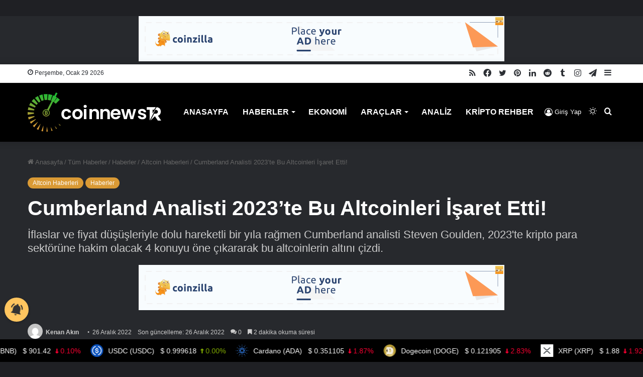

--- FILE ---
content_type: text/html; charset=UTF-8
request_url: https://coinnewstr.com/cumberland-analisti-2023te-bu-altcoinleri-isaret-etti/
body_size: 37184
content:
<!DOCTYPE html>
<html lang="tr" class="dark-skin" data-skin="dark" prefix="og: https://ogp.me/ns#">
<head>
	<meta charset="UTF-8" />
	<link rel="profile" href="https://gmpg.org/xfn/11" />
		<style>img:is([sizes="auto" i], [sizes^="auto," i]) { contain-intrinsic-size: 3000px 1500px }</style>
	
<!-- Rank Math PRO tarafından Arama Motoru Optimizasyonu - https://rankmath.com/ -->
<title>Cumberland Analisti 2023&#039;te Bu Altcoinleri İşaret Etti! - Coin News TR</title>
<meta name="description" content="İflaslar ve fiyat düşüşleriyle dolu heyecan verici bir yıla rağmen, Kripto ticaret şirketi Cumberland&#039;ın kıdemli araştırma analisti Steven Goulden, 2023&#039;te"/>
<meta name="robots" content="follow, index, max-snippet:-1, max-video-preview:-1, max-image-preview:large"/>
<link rel="canonical" href="https://coinnewstr.com/cumberland-analisti-2023te-bu-altcoinleri-isaret-etti/" />
<meta property="og:locale" content="tr_TR" />
<meta property="og:type" content="article" />
<meta property="og:title" content="Cumberland Analisti 2023&#039;te Bu Altcoinleri İşaret Etti! - Coin News TR" />
<meta property="og:description" content="İflaslar ve fiyat düşüşleriyle dolu heyecan verici bir yıla rağmen, Kripto ticaret şirketi Cumberland&#039;ın kıdemli araştırma analisti Steven Goulden, 2023&#039;te" />
<meta property="og:url" content="https://coinnewstr.com/cumberland-analisti-2023te-bu-altcoinleri-isaret-etti/" />
<meta property="og:site_name" content="Coin News TR" />
<meta property="article:publisher" content="https://www.facebook.com/coinnewsturkiye" />
<meta property="article:tag" content="bitcoin" />
<meta property="article:tag" content="Cumberland" />
<meta property="article:tag" content="kripto para piyasası" />
<meta property="article:section" content="Altcoin Haberleri" />
<meta property="og:updated_time" content="2022-12-26T11:30:18+03:00" />
<meta property="og:image" content="https://coinnewstr.com/wp-content/uploads/2022/12/cumberland-analisti-2023te-bu-altcoinleri-isaret-etti.jpeg" />
<meta property="og:image:secure_url" content="https://coinnewstr.com/wp-content/uploads/2022/12/cumberland-analisti-2023te-bu-altcoinleri-isaret-etti.jpeg" />
<meta property="og:image:width" content="2000" />
<meta property="og:image:height" content="1200" />
<meta property="og:image:alt" content="cumberland analisti 2023&#039;te bu altcoinleri i̇şaret etti" />
<meta property="og:image:type" content="image/jpeg" />
<meta property="article:published_time" content="2022-12-26T11:29:54+03:00" />
<meta property="article:modified_time" content="2022-12-26T11:30:18+03:00" />
<meta name="twitter:card" content="summary_large_image" />
<meta name="twitter:title" content="Cumberland Analisti 2023&#039;te Bu Altcoinleri İşaret Etti! - Coin News TR" />
<meta name="twitter:description" content="İflaslar ve fiyat düşüşleriyle dolu heyecan verici bir yıla rağmen, Kripto ticaret şirketi Cumberland&#039;ın kıdemli araştırma analisti Steven Goulden, 2023&#039;te" />
<meta name="twitter:site" content="@coinnewstr_" />
<meta name="twitter:creator" content="@coinnewstr_" />
<meta name="twitter:image" content="https://coinnewstr.com/wp-content/uploads/2022/12/cumberland-analisti-2023te-bu-altcoinleri-isaret-etti.jpeg" />
<meta name="twitter:label1" content="Yazan" />
<meta name="twitter:data1" content="Kenan Akın" />
<meta name="twitter:label2" content="Okuma süresi" />
<meta name="twitter:data2" content="2 dakika" />
<script type="application/ld+json" class="rank-math-schema-pro">{"@context":"https://schema.org","@graph":[{"image":{"@id":"https://coinnewstr.com/wp-content/uploads/2022/12/cumberland-analisti-2023te-bu-altcoinleri-isaret-etti.jpeg"},"headline":"Cumberland Analisti 2023&#039;te Bu Altcoinleri \u0130\u015faret Etti! - Coin News TR","description":"\u0130flaslar ve fiyat d\u00fc\u015f\u00fc\u015fleriyle dolu heyecan verici bir y\u0131la ra\u011fmen, Kripto ticaret \u015firketi Cumberland&#039;\u0131n k\u0131demli ara\u015ft\u0131rma analisti Steven Goulden, 2023&#039;te","@type":"BlogPosting","author":{"@type":"Person","name":"Kenan Ak\u0131n"},"datePublished":"2022-12-26T11:29:54+03:00","dateModified":"2022-12-26T11:30:18+03:00","copyrightYear":"2022","name":"Cumberland Analisti 2023&#039;te Bu Altcoinleri \u0130\u015faret Etti! - Coin News TR","articleSection":"Altcoin Haberleri, Haberler","@id":"https://coinnewstr.com/cumberland-analisti-2023te-bu-altcoinleri-isaret-etti/#schema-1205492","isPartOf":{"@id":"https://coinnewstr.com/cumberland-analisti-2023te-bu-altcoinleri-isaret-etti/#webpage"},"publisher":{"@id":"https://coinnewstr.com/#person"},"inLanguage":"tr","mainEntityOfPage":{"@id":"https://coinnewstr.com/cumberland-analisti-2023te-bu-altcoinleri-isaret-etti/#webpage"}},{"@type":["Person","Organization"],"@id":"https://coinnewstr.com/#person","name":"Metin Y\u0131ld\u0131z","sameAs":["https://www.facebook.com/coinnewsturkiye","https://twitter.com/coinnewstr_"],"logo":{"@type":"ImageObject","@id":"https://coinnewstr.com/#logo","url":"https://coinnewstr.com/wp-content/uploads/2022/09/WhatsApp-Image-2022-08-24-at-13.34.00-1.jpeg","contentUrl":"https://coinnewstr.com/wp-content/uploads/2022/09/WhatsApp-Image-2022-08-24-at-13.34.00-1.jpeg","caption":"Metin Y\u0131ld\u0131z","inLanguage":"tr","width":"1600","height":"650"},"image":{"@type":"ImageObject","@id":"https://coinnewstr.com/#logo","url":"https://coinnewstr.com/wp-content/uploads/2022/09/WhatsApp-Image-2022-08-24-at-13.34.00-1.jpeg","contentUrl":"https://coinnewstr.com/wp-content/uploads/2022/09/WhatsApp-Image-2022-08-24-at-13.34.00-1.jpeg","caption":"Metin Y\u0131ld\u0131z","inLanguage":"tr","width":"1600","height":"650"}},{"@type":"WebSite","@id":"https://coinnewstr.com/#website","url":"https://coinnewstr.com","name":"Metin Y\u0131ld\u0131z","publisher":{"@id":"https://coinnewstr.com/#person"},"inLanguage":"tr"},{"@type":"ImageObject","@id":"https://coinnewstr.com/wp-content/uploads/2022/12/cumberland-analisti-2023te-bu-altcoinleri-isaret-etti.jpeg","url":"https://coinnewstr.com/wp-content/uploads/2022/12/cumberland-analisti-2023te-bu-altcoinleri-isaret-etti.jpeg","width":"2000","height":"1200","caption":"cumberland analisti 2023'te bu altcoinleri i\u0307s\u0327aret etti","inLanguage":"tr"},{"@type":"BreadcrumbList","@id":"https://coinnewstr.com/cumberland-analisti-2023te-bu-altcoinleri-isaret-etti/#breadcrumb","itemListElement":[{"@type":"ListItem","position":"1","item":{"@id":"https://coinnewstr.com","name":"Anasayfa"}},{"@type":"ListItem","position":"2","item":{"@id":"https://coinnewstr.com/tum-haberler/","name":"T\u00fcm Haberler"}},{"@type":"ListItem","position":"3","item":{"@id":"https://coinnewstr.com/tum-haberler/kripto-para-haberleri/","name":"Haberler"}},{"@type":"ListItem","position":"4","item":{"@id":"https://coinnewstr.com/tum-haberler/kripto-para-haberleri/altcoin-haberleri/","name":"Altcoin Haberleri"}},{"@type":"ListItem","position":"5","item":{"@id":"https://coinnewstr.com/cumberland-analisti-2023te-bu-altcoinleri-isaret-etti/","name":"Cumberland Analisti 2023&#8217;te Bu Altcoinleri \u0130\u015faret Etti!"}}]},{"@type":"WebPage","@id":"https://coinnewstr.com/cumberland-analisti-2023te-bu-altcoinleri-isaret-etti/#webpage","url":"https://coinnewstr.com/cumberland-analisti-2023te-bu-altcoinleri-isaret-etti/","name":"Cumberland Analisti 2023&#039;te Bu Altcoinleri \u0130\u015faret Etti! - Coin News TR","datePublished":"2022-12-26T11:29:54+03:00","dateModified":"2022-12-26T11:30:18+03:00","isPartOf":{"@id":"https://coinnewstr.com/#website"},"primaryImageOfPage":{"@id":"https://coinnewstr.com/wp-content/uploads/2022/12/cumberland-analisti-2023te-bu-altcoinleri-isaret-etti.jpeg"},"inLanguage":"tr","breadcrumb":{"@id":"https://coinnewstr.com/cumberland-analisti-2023te-bu-altcoinleri-isaret-etti/#breadcrumb"}},{"@type":"Person","@id":"https://coinnewstr.com/yazar/kenan/","name":"Kenan Ak\u0131n","url":"https://coinnewstr.com/yazar/kenan/","image":{"@type":"ImageObject","@id":"//www.gravatar.com/avatar/adad145426cd73b0b153d1d118345251?s=96&#038;r=g&#038;d=mm","url":"//www.gravatar.com/avatar/adad145426cd73b0b153d1d118345251?s=96&#038;r=g&#038;d=mm","caption":"Kenan Ak\u0131n","inLanguage":"tr"}},{"@type":"NewsArticle","headline":"Cumberland Analisti 2023&#039;te Bu Altcoinleri \u0130\u015faret Etti! - Coin News TR","datePublished":"2022-12-26T11:29:54+03:00","dateModified":"2022-12-26T11:30:18+03:00","articleSection":"Altcoin Haberleri, Haberler","author":{"@id":"https://coinnewstr.com/yazar/kenan/","name":"Kenan Ak\u0131n"},"publisher":{"@id":"https://coinnewstr.com/#person"},"description":"\u0130flaslar ve fiyat d\u00fc\u015f\u00fc\u015fleriyle dolu heyecan verici bir y\u0131la ra\u011fmen, Kripto ticaret \u015firketi Cumberland&#039;\u0131n k\u0131demli ara\u015ft\u0131rma analisti Steven Goulden, 2023&#039;te","copyrightYear":"2022","copyrightHolder":{"@id":"https://coinnewstr.com/#person"},"name":"Cumberland Analisti 2023&#039;te Bu Altcoinleri \u0130\u015faret Etti! - Coin News TR","@id":"https://coinnewstr.com/cumberland-analisti-2023te-bu-altcoinleri-isaret-etti/#richSnippet","isPartOf":{"@id":"https://coinnewstr.com/cumberland-analisti-2023te-bu-altcoinleri-isaret-etti/#webpage"},"image":{"@id":"https://coinnewstr.com/wp-content/uploads/2022/12/cumberland-analisti-2023te-bu-altcoinleri-isaret-etti.jpeg"},"inLanguage":"tr","mainEntityOfPage":{"@id":"https://coinnewstr.com/cumberland-analisti-2023te-bu-altcoinleri-isaret-etti/#webpage"}}]}</script>
<!-- /Rank Math WordPress SEO eklentisi -->

<link rel='dns-prefetch' href='//cdnjs.cloudflare.com' />
<link rel="alternate" type="application/rss+xml" title="Coin News TR &raquo; akışı" href="https://coinnewstr.com/feed/" />
<link rel="alternate" type="application/rss+xml" title="Coin News TR &raquo; yorum akışı" href="https://coinnewstr.com/comments/feed/" />
		<script type="text/javascript">try{if("undefined"!=typeof localStorage){var tieSkin=localStorage.getItem("tie-skin"),html=document.getElementsByTagName("html")[0].classList,htmlSkin="light";if(html.contains("dark-skin")&&(htmlSkin="dark"),null!=tieSkin&&tieSkin!=htmlSkin){html.add("tie-skin-inverted");var tieSkinInverted=!0}"dark"==tieSkin?html.add("dark-skin"):"light"==tieSkin&&html.remove("dark-skin")}}catch(t){console.log(t)}</script>
		<link rel="alternate" type="application/rss+xml" title="Coin News TR &raquo; Cumberland Analisti 2023&#8217;te Bu Altcoinleri İşaret Etti! yorum akışı" href="https://coinnewstr.com/cumberland-analisti-2023te-bu-altcoinleri-isaret-etti/feed/" />

		<style type="text/css">
			:root{
			
					--main-nav-background: #1f2024;
					--main-nav-secondry-background: rgba(0,0,0,0.2);
					--main-nav-primary-color: #0088ff;
					--main-nav-contrast-primary-color: #FFFFFF;
					--main-nav-text-color: #FFFFFF;
					--main-nav-secondry-text-color: rgba(225,255,255,0.5);
					--main-nav-main-border-color: rgba(255,255,255,0.07);
					--main-nav-secondry-border-color: rgba(255,255,255,0.04);
				
			}
		</style>
	<meta name="viewport" content="width=device-width, initial-scale=1.0" /><script type="text/javascript">
/* <![CDATA[ */
window._wpemojiSettings = {"baseUrl":"https:\/\/s.w.org\/images\/core\/emoji\/16.0.1\/72x72\/","ext":".png","svgUrl":"https:\/\/s.w.org\/images\/core\/emoji\/16.0.1\/svg\/","svgExt":".svg","source":{"concatemoji":"https:\/\/coinnewstr.com\/wp-includes\/js\/wp-emoji-release.min.js?ver=6.8.2"}};
/*! This file is auto-generated */
!function(s,n){var o,i,e;function c(e){try{var t={supportTests:e,timestamp:(new Date).valueOf()};sessionStorage.setItem(o,JSON.stringify(t))}catch(e){}}function p(e,t,n){e.clearRect(0,0,e.canvas.width,e.canvas.height),e.fillText(t,0,0);var t=new Uint32Array(e.getImageData(0,0,e.canvas.width,e.canvas.height).data),a=(e.clearRect(0,0,e.canvas.width,e.canvas.height),e.fillText(n,0,0),new Uint32Array(e.getImageData(0,0,e.canvas.width,e.canvas.height).data));return t.every(function(e,t){return e===a[t]})}function u(e,t){e.clearRect(0,0,e.canvas.width,e.canvas.height),e.fillText(t,0,0);for(var n=e.getImageData(16,16,1,1),a=0;a<n.data.length;a++)if(0!==n.data[a])return!1;return!0}function f(e,t,n,a){switch(t){case"flag":return n(e,"\ud83c\udff3\ufe0f\u200d\u26a7\ufe0f","\ud83c\udff3\ufe0f\u200b\u26a7\ufe0f")?!1:!n(e,"\ud83c\udde8\ud83c\uddf6","\ud83c\udde8\u200b\ud83c\uddf6")&&!n(e,"\ud83c\udff4\udb40\udc67\udb40\udc62\udb40\udc65\udb40\udc6e\udb40\udc67\udb40\udc7f","\ud83c\udff4\u200b\udb40\udc67\u200b\udb40\udc62\u200b\udb40\udc65\u200b\udb40\udc6e\u200b\udb40\udc67\u200b\udb40\udc7f");case"emoji":return!a(e,"\ud83e\udedf")}return!1}function g(e,t,n,a){var r="undefined"!=typeof WorkerGlobalScope&&self instanceof WorkerGlobalScope?new OffscreenCanvas(300,150):s.createElement("canvas"),o=r.getContext("2d",{willReadFrequently:!0}),i=(o.textBaseline="top",o.font="600 32px Arial",{});return e.forEach(function(e){i[e]=t(o,e,n,a)}),i}function t(e){var t=s.createElement("script");t.src=e,t.defer=!0,s.head.appendChild(t)}"undefined"!=typeof Promise&&(o="wpEmojiSettingsSupports",i=["flag","emoji"],n.supports={everything:!0,everythingExceptFlag:!0},e=new Promise(function(e){s.addEventListener("DOMContentLoaded",e,{once:!0})}),new Promise(function(t){var n=function(){try{var e=JSON.parse(sessionStorage.getItem(o));if("object"==typeof e&&"number"==typeof e.timestamp&&(new Date).valueOf()<e.timestamp+604800&&"object"==typeof e.supportTests)return e.supportTests}catch(e){}return null}();if(!n){if("undefined"!=typeof Worker&&"undefined"!=typeof OffscreenCanvas&&"undefined"!=typeof URL&&URL.createObjectURL&&"undefined"!=typeof Blob)try{var e="postMessage("+g.toString()+"("+[JSON.stringify(i),f.toString(),p.toString(),u.toString()].join(",")+"));",a=new Blob([e],{type:"text/javascript"}),r=new Worker(URL.createObjectURL(a),{name:"wpTestEmojiSupports"});return void(r.onmessage=function(e){c(n=e.data),r.terminate(),t(n)})}catch(e){}c(n=g(i,f,p,u))}t(n)}).then(function(e){for(var t in e)n.supports[t]=e[t],n.supports.everything=n.supports.everything&&n.supports[t],"flag"!==t&&(n.supports.everythingExceptFlag=n.supports.everythingExceptFlag&&n.supports[t]);n.supports.everythingExceptFlag=n.supports.everythingExceptFlag&&!n.supports.flag,n.DOMReady=!1,n.readyCallback=function(){n.DOMReady=!0}}).then(function(){return e}).then(function(){var e;n.supports.everything||(n.readyCallback(),(e=n.source||{}).concatemoji?t(e.concatemoji):e.wpemoji&&e.twemoji&&(t(e.twemoji),t(e.wpemoji)))}))}((window,document),window._wpemojiSettings);
/* ]]> */
</script>
<link rel='stylesheet' id='dashicons-css' href='https://coinnewstr.com/wp-includes/css/dashicons.min.css?ver=6.8.2' type='text/css' media='all' />
<link rel='stylesheet' id='admin-bar-css' href='https://coinnewstr.com/wp-includes/css/admin-bar.min.css?ver=6.8.2' type='text/css' media='all' />
<style id='admin-bar-inline-css' type='text/css'>

		@media screen { html { margin-top: 32px !important; } }
		@media screen and ( max-width: 782px ) { html { margin-top: 46px !important; } }
	
@media print { #wpadminbar { display:none; } }
</style>
<link rel='stylesheet' id='tie-css-buddypress-css' href='https://coinnewstr.com/wp-content/themes/jannah/assets/css/plugins/buddypress.min.css?ver=6.2.1' type='text/css' media='all' />
<style id='wp-emoji-styles-inline-css' type='text/css'>

	img.wp-smiley, img.emoji {
		display: inline !important;
		border: none !important;
		box-shadow: none !important;
		height: 1em !important;
		width: 1em !important;
		margin: 0 0.07em !important;
		vertical-align: -0.1em !important;
		background: none !important;
		padding: 0 !important;
	}
</style>
<link rel='stylesheet' id='wp-block-library-css' href='https://coinnewstr.com/wp-includes/css/dist/block-library/style.min.css?ver=6.8.2' type='text/css' media='all' />
<style id='wp-block-library-theme-inline-css' type='text/css'>
.wp-block-audio :where(figcaption){color:#555;font-size:13px;text-align:center}.is-dark-theme .wp-block-audio :where(figcaption){color:#ffffffa6}.wp-block-audio{margin:0 0 1em}.wp-block-code{border:1px solid #ccc;border-radius:4px;font-family:Menlo,Consolas,monaco,monospace;padding:.8em 1em}.wp-block-embed :where(figcaption){color:#555;font-size:13px;text-align:center}.is-dark-theme .wp-block-embed :where(figcaption){color:#ffffffa6}.wp-block-embed{margin:0 0 1em}.blocks-gallery-caption{color:#555;font-size:13px;text-align:center}.is-dark-theme .blocks-gallery-caption{color:#ffffffa6}:root :where(.wp-block-image figcaption){color:#555;font-size:13px;text-align:center}.is-dark-theme :root :where(.wp-block-image figcaption){color:#ffffffa6}.wp-block-image{margin:0 0 1em}.wp-block-pullquote{border-bottom:4px solid;border-top:4px solid;color:currentColor;margin-bottom:1.75em}.wp-block-pullquote cite,.wp-block-pullquote footer,.wp-block-pullquote__citation{color:currentColor;font-size:.8125em;font-style:normal;text-transform:uppercase}.wp-block-quote{border-left:.25em solid;margin:0 0 1.75em;padding-left:1em}.wp-block-quote cite,.wp-block-quote footer{color:currentColor;font-size:.8125em;font-style:normal;position:relative}.wp-block-quote:where(.has-text-align-right){border-left:none;border-right:.25em solid;padding-left:0;padding-right:1em}.wp-block-quote:where(.has-text-align-center){border:none;padding-left:0}.wp-block-quote.is-large,.wp-block-quote.is-style-large,.wp-block-quote:where(.is-style-plain){border:none}.wp-block-search .wp-block-search__label{font-weight:700}.wp-block-search__button{border:1px solid #ccc;padding:.375em .625em}:where(.wp-block-group.has-background){padding:1.25em 2.375em}.wp-block-separator.has-css-opacity{opacity:.4}.wp-block-separator{border:none;border-bottom:2px solid;margin-left:auto;margin-right:auto}.wp-block-separator.has-alpha-channel-opacity{opacity:1}.wp-block-separator:not(.is-style-wide):not(.is-style-dots){width:100px}.wp-block-separator.has-background:not(.is-style-dots){border-bottom:none;height:1px}.wp-block-separator.has-background:not(.is-style-wide):not(.is-style-dots){height:2px}.wp-block-table{margin:0 0 1em}.wp-block-table td,.wp-block-table th{word-break:normal}.wp-block-table :where(figcaption){color:#555;font-size:13px;text-align:center}.is-dark-theme .wp-block-table :where(figcaption){color:#ffffffa6}.wp-block-video :where(figcaption){color:#555;font-size:13px;text-align:center}.is-dark-theme .wp-block-video :where(figcaption){color:#ffffffa6}.wp-block-video{margin:0 0 1em}:root :where(.wp-block-template-part.has-background){margin-bottom:0;margin-top:0;padding:1.25em 2.375em}
</style>
<style id='classic-theme-styles-inline-css' type='text/css'>
/*! This file is auto-generated */
.wp-block-button__link{color:#fff;background-color:#32373c;border-radius:9999px;box-shadow:none;text-decoration:none;padding:calc(.667em + 2px) calc(1.333em + 2px);font-size:1.125em}.wp-block-file__button{background:#32373c;color:#fff;text-decoration:none}
</style>
<style id='bp-login-form-style-inline-css' type='text/css'>
.widget_bp_core_login_widget .bp-login-widget-user-avatar{float:left}.widget_bp_core_login_widget .bp-login-widget-user-links{margin-left:70px}#bp-login-widget-form label{display:block;font-weight:600;margin:15px 0 5px;width:auto}#bp-login-widget-form input[type=password],#bp-login-widget-form input[type=text]{background-color:#fafafa;border:1px solid #d6d6d6;border-radius:0;font:inherit;font-size:100%;padding:.5em;width:100%}#bp-login-widget-form .bp-login-widget-register-link,#bp-login-widget-form .login-submit{display:inline;width:-moz-fit-content;width:fit-content}#bp-login-widget-form .bp-login-widget-register-link{margin-left:1em}#bp-login-widget-form .bp-login-widget-register-link a{filter:invert(1)}#bp-login-widget-form .bp-login-widget-pwd-link{font-size:80%}

</style>
<style id='bp-primary-nav-style-inline-css' type='text/css'>
.buddypress_object_nav .bp-navs{background:#0000;clear:both;overflow:hidden}.buddypress_object_nav .bp-navs ul{margin:0;padding:0}.buddypress_object_nav .bp-navs ul li{list-style:none;margin:0}.buddypress_object_nav .bp-navs ul li a,.buddypress_object_nav .bp-navs ul li span{border:0;display:block;padding:5px 10px;text-decoration:none}.buddypress_object_nav .bp-navs ul li .count{background:#eaeaea;border:1px solid #ccc;border-radius:50%;color:#555;display:inline-block;font-size:12px;margin-left:2px;padding:3px 6px;text-align:center;vertical-align:middle}.buddypress_object_nav .bp-navs ul li a .count:empty{display:none}.buddypress_object_nav .bp-navs ul li.last select{max-width:185px}.buddypress_object_nav .bp-navs ul li.current a,.buddypress_object_nav .bp-navs ul li.selected a{color:#333;opacity:1}.buddypress_object_nav .bp-navs ul li.current a .count,.buddypress_object_nav .bp-navs ul li.selected a .count{background-color:#fff}.buddypress_object_nav .bp-navs ul li.dynamic a .count,.buddypress_object_nav .bp-navs ul li.dynamic.current a .count,.buddypress_object_nav .bp-navs ul li.dynamic.selected a .count{background-color:#5087e5;border:0;color:#fafafa}.buddypress_object_nav .bp-navs ul li.dynamic a:hover .count{background-color:#5087e5;border:0;color:#fff}.buddypress_object_nav .main-navs.dir-navs{margin-bottom:20px}.buddypress_object_nav .bp-navs.group-create-links ul li.current a{text-align:center}.buddypress_object_nav .bp-navs.group-create-links ul li:not(.current),.buddypress_object_nav .bp-navs.group-create-links ul li:not(.current) a{color:#767676}.buddypress_object_nav .bp-navs.group-create-links ul li:not(.current) a:focus,.buddypress_object_nav .bp-navs.group-create-links ul li:not(.current) a:hover{background:none;color:#555}.buddypress_object_nav .bp-navs.group-create-links ul li:not(.current) a[disabled]:focus,.buddypress_object_nav .bp-navs.group-create-links ul li:not(.current) a[disabled]:hover{color:#767676}

</style>
<style id='bp-member-style-inline-css' type='text/css'>
[data-type="bp/member"] input.components-placeholder__input{border:1px solid #757575;border-radius:2px;flex:1 1 auto;padding:6px 8px}.bp-block-member{position:relative}.bp-block-member .member-content{display:flex}.bp-block-member .user-nicename{display:block}.bp-block-member .user-nicename a{border:none;color:currentColor;text-decoration:none}.bp-block-member .bp-profile-button{width:100%}.bp-block-member .bp-profile-button a.button{bottom:10px;display:inline-block;margin:18px 0 0;position:absolute;right:0}.bp-block-member.has-cover .item-header-avatar,.bp-block-member.has-cover .member-content,.bp-block-member.has-cover .member-description{z-index:2}.bp-block-member.has-cover .member-content,.bp-block-member.has-cover .member-description{padding-top:75px}.bp-block-member.has-cover .bp-member-cover-image{background-color:#c5c5c5;background-position:top;background-repeat:no-repeat;background-size:cover;border:0;display:block;height:150px;left:0;margin:0;padding:0;position:absolute;top:0;width:100%;z-index:1}.bp-block-member img.avatar{height:auto;width:auto}.bp-block-member.avatar-none .item-header-avatar{display:none}.bp-block-member.avatar-none.has-cover{min-height:200px}.bp-block-member.avatar-full{min-height:150px}.bp-block-member.avatar-full .item-header-avatar{width:180px}.bp-block-member.avatar-thumb .member-content{align-items:center;min-height:50px}.bp-block-member.avatar-thumb .item-header-avatar{width:70px}.bp-block-member.avatar-full.has-cover{min-height:300px}.bp-block-member.avatar-full.has-cover .item-header-avatar{width:200px}.bp-block-member.avatar-full.has-cover img.avatar{background:#fffc;border:2px solid #fff;margin-left:20px}.bp-block-member.avatar-thumb.has-cover .item-header-avatar{padding-top:75px}.entry .entry-content .bp-block-member .user-nicename a{border:none;color:currentColor;text-decoration:none}

</style>
<link rel='stylesheet' id='bp-members-style-css' href='https://coinnewstr.com/wp-content/plugins/buddypress/bp-members/blocks/members/index.css?ver=6.8.2' type='text/css' media='all' />
<style id='bp-dynamic-members-style-inline-css' type='text/css'>
.bp-dynamic-block-container .item-options{font-size:.5em;margin:0 0 1em;padding:1em 0}.bp-dynamic-block-container .item-options a.selected{font-weight:600}.bp-dynamic-block-container ul.item-list{list-style:none;margin:1em 0;padding-left:0}.bp-dynamic-block-container ul.item-list li{margin-bottom:1em}.bp-dynamic-block-container ul.item-list li:after,.bp-dynamic-block-container ul.item-list li:before{content:" ";display:table}.bp-dynamic-block-container ul.item-list li:after{clear:both}.bp-dynamic-block-container ul.item-list li .item-avatar{float:left;width:60px}.bp-dynamic-block-container ul.item-list li .item{margin-left:70px}

</style>
<style id='bp-online-members-style-inline-css' type='text/css'>
.widget_bp_core_whos_online_widget .avatar-block,[data-type="bp/online-members"] .avatar-block{display:flex;flex-flow:row wrap}.widget_bp_core_whos_online_widget .avatar-block img,[data-type="bp/online-members"] .avatar-block img{margin:.5em}

</style>
<style id='bp-active-members-style-inline-css' type='text/css'>
.widget_bp_core_recently_active_widget .avatar-block,[data-type="bp/active-members"] .avatar-block{display:flex;flex-flow:row wrap}.widget_bp_core_recently_active_widget .avatar-block img,[data-type="bp/active-members"] .avatar-block img{margin:.5em}

</style>
<style id='bp-latest-activities-style-inline-css' type='text/css'>
.bp-latest-activities .components-flex.components-select-control select[multiple]{height:auto;padding:0 8px}.bp-latest-activities .components-flex.components-select-control select[multiple]+.components-input-control__suffix svg{display:none}.bp-latest-activities-block a,.entry .entry-content .bp-latest-activities-block a{border:none;text-decoration:none}.bp-latest-activities-block .activity-list.item-list blockquote{border:none;padding:0}.bp-latest-activities-block .activity-list.item-list blockquote .activity-item:not(.mini){box-shadow:1px 0 4px #00000026;padding:0 1em;position:relative}.bp-latest-activities-block .activity-list.item-list blockquote .activity-item:not(.mini):after,.bp-latest-activities-block .activity-list.item-list blockquote .activity-item:not(.mini):before{border-color:#0000;border-style:solid;content:"";display:block;height:0;left:15px;position:absolute;width:0}.bp-latest-activities-block .activity-list.item-list blockquote .activity-item:not(.mini):before{border-top-color:#00000026;border-width:9px;bottom:-18px;left:14px}.bp-latest-activities-block .activity-list.item-list blockquote .activity-item:not(.mini):after{border-top-color:#fff;border-width:8px;bottom:-16px}.bp-latest-activities-block .activity-list.item-list blockquote .activity-item.mini .avatar{display:inline-block;height:20px;margin-right:2px;vertical-align:middle;width:20px}.bp-latest-activities-block .activity-list.item-list footer{align-items:center;display:flex}.bp-latest-activities-block .activity-list.item-list footer img.avatar{border:none;display:inline-block;margin-right:.5em}.bp-latest-activities-block .activity-list.item-list footer .activity-time-since{font-size:90%}.bp-latest-activities-block .widget-error{border-left:4px solid #0b80a4;box-shadow:1px 0 4px #00000026}.bp-latest-activities-block .widget-error p{padding:0 1em}

</style>
<style id='bp-friends-style-inline-css' type='text/css'>
.bp-dynamic-block-container .item-options{font-size:.5em;margin:0 0 1em;padding:1em 0}.bp-dynamic-block-container .item-options a.selected{font-weight:600}.bp-dynamic-block-container ul.item-list{list-style:none;margin:1em 0;padding-left:0}.bp-dynamic-block-container ul.item-list li{margin-bottom:1em}.bp-dynamic-block-container ul.item-list li:after,.bp-dynamic-block-container ul.item-list li:before{content:" ";display:table}.bp-dynamic-block-container ul.item-list li:after{clear:both}.bp-dynamic-block-container ul.item-list li .item-avatar{float:left;width:60px}.bp-dynamic-block-container ul.item-list li .item{margin-left:70px}

</style>
<style id='bp-group-style-inline-css' type='text/css'>
[data-type="bp/group"] input.components-placeholder__input{border:1px solid #757575;border-radius:2px;flex:1 1 auto;padding:6px 8px}.bp-block-group{position:relative}.bp-block-group .group-content{display:flex}.bp-block-group .group-description{width:100%}.bp-block-group .group-description-content{margin-bottom:18px;width:100%}.bp-block-group .bp-profile-button{overflow:hidden;width:100%}.bp-block-group .bp-profile-button a.button{margin:18px 0 0}.bp-block-group.has-cover .group-content,.bp-block-group.has-cover .group-description,.bp-block-group.has-cover .item-header-avatar{z-index:2}.bp-block-group.has-cover .group-content,.bp-block-group.has-cover .group-description{padding-top:75px}.bp-block-group.has-cover .bp-group-cover-image{background-color:#c5c5c5;background-position:top;background-repeat:no-repeat;background-size:cover;border:0;display:block;height:150px;left:0;margin:0;padding:0;position:absolute;top:0;width:100%;z-index:1}.bp-block-group img.avatar{height:auto;width:auto}.bp-block-group.avatar-none .item-header-avatar{display:none}.bp-block-group.avatar-full{min-height:150px}.bp-block-group.avatar-full .item-header-avatar{width:180px}.bp-block-group.avatar-full .group-description{padding-left:35px}.bp-block-group.avatar-thumb .item-header-avatar{width:70px}.bp-block-group.avatar-thumb .item-header-avatar img.avatar{margin-top:15px}.bp-block-group.avatar-none.has-cover{min-height:200px}.bp-block-group.avatar-none.has-cover .item-header-avatar{padding-top:75px}.bp-block-group.avatar-full.has-cover{min-height:300px}.bp-block-group.avatar-full.has-cover .item-header-avatar{width:200px}.bp-block-group.avatar-full.has-cover img.avatar{background:#fffc;border:2px solid #fff;margin-left:20px}.bp-block-group.avatar-thumb:not(.has-description) .group-content{align-items:center;min-height:50px}.bp-block-group.avatar-thumb.has-cover .item-header-avatar{padding-top:75px}.bp-block-group.has-description .bp-profile-button a.button{display:block;float:right}

</style>
<style id='bp-groups-style-inline-css' type='text/css'>
[data-type="bp/groups"] .components-placeholder.is-appender{min-height:0}[data-type="bp/groups"] .components-placeholder.is-appender .components-placeholder__label:empty{display:none}[data-type="bp/groups"] .components-placeholder input.components-placeholder__input{border:1px solid #757575;border-radius:2px;flex:1 1 auto;padding:6px 8px}[data-type="bp/groups"].avatar-none .group-description{width:calc(100% - 44px)}[data-type="bp/groups"].avatar-full .group-description{width:calc(100% - 224px)}[data-type="bp/groups"].avatar-thumb .group-description{width:calc(100% - 114px)}[data-type="bp/groups"] .group-content{position:relative}[data-type="bp/groups"] .group-content .is-right{position:absolute;right:2px;top:2px}[data-type="bp/groups"] .columns-2 .group-content .group-description,[data-type="bp/groups"] .columns-3 .group-content .group-description,[data-type="bp/groups"] .columns-4 .group-content .group-description{padding-left:44px;width:calc(100% - 44px)}[data-type="bp/groups"] .columns-3 .is-right{right:-10px}[data-type="bp/groups"] .columns-4 .is-right{right:-50px}.bp-block-groups.is-grid{display:flex;flex-wrap:wrap;padding:0}.bp-block-groups.is-grid .group-content{margin:0 1.25em 1.25em 0;width:100%}@media(min-width:600px){.bp-block-groups.columns-2 .group-content{width:calc(50% - .625em)}.bp-block-groups.columns-2 .group-content:nth-child(2n){margin-right:0}.bp-block-groups.columns-3 .group-content{width:calc(33.33333% - .83333em)}.bp-block-groups.columns-3 .group-content:nth-child(3n){margin-right:0}.bp-block-groups.columns-4 .group-content{width:calc(25% - .9375em)}.bp-block-groups.columns-4 .group-content:nth-child(4n){margin-right:0}}.bp-block-groups .group-content{display:flex;flex-direction:column;padding-bottom:1em;text-align:center}.bp-block-groups .group-content .group-description,.bp-block-groups .group-content .item-header-avatar{width:100%}.bp-block-groups .group-content .item-header-avatar{margin:0 auto}.bp-block-groups .group-content .item-header-avatar img.avatar{display:inline-block}@media(min-width:600px){.bp-block-groups .group-content{flex-direction:row;text-align:left}.bp-block-groups .group-content .group-description,.bp-block-groups .group-content .item-header-avatar{width:auto}.bp-block-groups .group-content .item-header-avatar{margin:0}}.bp-block-groups .group-content time{color:#767676;display:block;font-size:80%}.bp-block-groups.avatar-none .item-header-avatar{display:none}.bp-block-groups.avatar-full{min-height:190px}.bp-block-groups.avatar-full .item-header-avatar{width:180px}.bp-block-groups.avatar-thumb .group-content{min-height:80px}.bp-block-groups.avatar-thumb .item-header-avatar{width:70px}.bp-block-groups.columns-2 .group-content,.bp-block-groups.columns-3 .group-content,.bp-block-groups.columns-4 .group-content{display:block;text-align:center}.bp-block-groups.columns-2 .group-content .item-header-avatar,.bp-block-groups.columns-3 .group-content .item-header-avatar,.bp-block-groups.columns-4 .group-content .item-header-avatar{margin:0 auto}.bp-block-groups img.avatar{height:auto;max-width:-moz-fit-content;max-width:fit-content;width:auto}.bp-block-groups .member-content.has-description{align-items:center}.bp-block-groups .member-content.has-description .item-header-avatar{padding-right:1em}.bp-block-groups .member-content.has-description .group-description-content{margin-bottom:0;text-align:left}

</style>
<style id='bp-dynamic-groups-style-inline-css' type='text/css'>
.bp-dynamic-block-container .item-options{font-size:.5em;margin:0 0 1em;padding:1em 0}.bp-dynamic-block-container .item-options a.selected{font-weight:600}.bp-dynamic-block-container ul.item-list{list-style:none;margin:1em 0;padding-left:0}.bp-dynamic-block-container ul.item-list li{margin-bottom:1em}.bp-dynamic-block-container ul.item-list li:after,.bp-dynamic-block-container ul.item-list li:before{content:" ";display:table}.bp-dynamic-block-container ul.item-list li:after{clear:both}.bp-dynamic-block-container ul.item-list li .item-avatar{float:left;width:60px}.bp-dynamic-block-container ul.item-list li .item{margin-left:70px}

</style>
<style id='bp-sitewide-notices-style-inline-css' type='text/css'>
.bp-sitewide-notice-block .bp-screen-reader-text,[data-type="bp/sitewide-notices"] .bp-screen-reader-text{border:0;clip:rect(0 0 0 0);height:1px;margin:-1px;overflow:hidden;padding:0;position:absolute;width:1px;word-wrap:normal!important}.bp-sitewide-notice-block [data-bp-tooltip]:after,[data-type="bp/sitewide-notices"] [data-bp-tooltip]:after{background-color:#fff;border:1px solid #737373;border-radius:1px;box-shadow:4px 4px 8px #0003;color:#333;content:attr(data-bp-tooltip);display:none;font-family:Helvetica Neue,Helvetica,Arial,san-serif;font-size:12px;font-weight:400;letter-spacing:normal;line-height:1.25;max-width:200px;opacity:0;padding:5px 8px;pointer-events:none;position:absolute;text-shadow:none;text-transform:none;transform:translateZ(0);transition:all 1.5s ease;visibility:hidden;white-space:nowrap;word-wrap:break-word;z-index:100000}.bp-sitewide-notice-block .bp-tooltip:after,[data-type="bp/sitewide-notices"] .bp-tooltip:after{left:50%;margin-top:7px;top:110%;transform:translate(-50%)}.bp-sitewide-notice-block{border-left:4px solid #ff853c;padding-left:1em;position:relative}.bp-sitewide-notice-block h2:before{background:none;border:none}.bp-sitewide-notice-block .dismiss-notice{background-color:#0000;border:1px solid #ff853c;color:#ff853c;display:block;padding:.2em .5em;position:absolute;right:.5em;top:.5em;width:-moz-fit-content;width:fit-content}.bp-sitewide-notice-block .dismiss-notice:hover{background-color:#ff853c;color:#fff}

</style>
<style id='global-styles-inline-css' type='text/css'>
:root{--wp--preset--aspect-ratio--square: 1;--wp--preset--aspect-ratio--4-3: 4/3;--wp--preset--aspect-ratio--3-4: 3/4;--wp--preset--aspect-ratio--3-2: 3/2;--wp--preset--aspect-ratio--2-3: 2/3;--wp--preset--aspect-ratio--16-9: 16/9;--wp--preset--aspect-ratio--9-16: 9/16;--wp--preset--color--black: #000000;--wp--preset--color--cyan-bluish-gray: #abb8c3;--wp--preset--color--white: #ffffff;--wp--preset--color--pale-pink: #f78da7;--wp--preset--color--vivid-red: #cf2e2e;--wp--preset--color--luminous-vivid-orange: #ff6900;--wp--preset--color--luminous-vivid-amber: #fcb900;--wp--preset--color--light-green-cyan: #7bdcb5;--wp--preset--color--vivid-green-cyan: #00d084;--wp--preset--color--pale-cyan-blue: #8ed1fc;--wp--preset--color--vivid-cyan-blue: #0693e3;--wp--preset--color--vivid-purple: #9b51e0;--wp--preset--gradient--vivid-cyan-blue-to-vivid-purple: linear-gradient(135deg,rgba(6,147,227,1) 0%,rgb(155,81,224) 100%);--wp--preset--gradient--light-green-cyan-to-vivid-green-cyan: linear-gradient(135deg,rgb(122,220,180) 0%,rgb(0,208,130) 100%);--wp--preset--gradient--luminous-vivid-amber-to-luminous-vivid-orange: linear-gradient(135deg,rgba(252,185,0,1) 0%,rgba(255,105,0,1) 100%);--wp--preset--gradient--luminous-vivid-orange-to-vivid-red: linear-gradient(135deg,rgba(255,105,0,1) 0%,rgb(207,46,46) 100%);--wp--preset--gradient--very-light-gray-to-cyan-bluish-gray: linear-gradient(135deg,rgb(238,238,238) 0%,rgb(169,184,195) 100%);--wp--preset--gradient--cool-to-warm-spectrum: linear-gradient(135deg,rgb(74,234,220) 0%,rgb(151,120,209) 20%,rgb(207,42,186) 40%,rgb(238,44,130) 60%,rgb(251,105,98) 80%,rgb(254,248,76) 100%);--wp--preset--gradient--blush-light-purple: linear-gradient(135deg,rgb(255,206,236) 0%,rgb(152,150,240) 100%);--wp--preset--gradient--blush-bordeaux: linear-gradient(135deg,rgb(254,205,165) 0%,rgb(254,45,45) 50%,rgb(107,0,62) 100%);--wp--preset--gradient--luminous-dusk: linear-gradient(135deg,rgb(255,203,112) 0%,rgb(199,81,192) 50%,rgb(65,88,208) 100%);--wp--preset--gradient--pale-ocean: linear-gradient(135deg,rgb(255,245,203) 0%,rgb(182,227,212) 50%,rgb(51,167,181) 100%);--wp--preset--gradient--electric-grass: linear-gradient(135deg,rgb(202,248,128) 0%,rgb(113,206,126) 100%);--wp--preset--gradient--midnight: linear-gradient(135deg,rgb(2,3,129) 0%,rgb(40,116,252) 100%);--wp--preset--font-size--small: 13px;--wp--preset--font-size--medium: 20px;--wp--preset--font-size--large: 36px;--wp--preset--font-size--x-large: 42px;--wp--preset--spacing--20: 0.44rem;--wp--preset--spacing--30: 0.67rem;--wp--preset--spacing--40: 1rem;--wp--preset--spacing--50: 1.5rem;--wp--preset--spacing--60: 2.25rem;--wp--preset--spacing--70: 3.38rem;--wp--preset--spacing--80: 5.06rem;--wp--preset--shadow--natural: 6px 6px 9px rgba(0, 0, 0, 0.2);--wp--preset--shadow--deep: 12px 12px 50px rgba(0, 0, 0, 0.4);--wp--preset--shadow--sharp: 6px 6px 0px rgba(0, 0, 0, 0.2);--wp--preset--shadow--outlined: 6px 6px 0px -3px rgba(255, 255, 255, 1), 6px 6px rgba(0, 0, 0, 1);--wp--preset--shadow--crisp: 6px 6px 0px rgba(0, 0, 0, 1);}:where(.is-layout-flex){gap: 0.5em;}:where(.is-layout-grid){gap: 0.5em;}body .is-layout-flex{display: flex;}.is-layout-flex{flex-wrap: wrap;align-items: center;}.is-layout-flex > :is(*, div){margin: 0;}body .is-layout-grid{display: grid;}.is-layout-grid > :is(*, div){margin: 0;}:where(.wp-block-columns.is-layout-flex){gap: 2em;}:where(.wp-block-columns.is-layout-grid){gap: 2em;}:where(.wp-block-post-template.is-layout-flex){gap: 1.25em;}:where(.wp-block-post-template.is-layout-grid){gap: 1.25em;}.has-black-color{color: var(--wp--preset--color--black) !important;}.has-cyan-bluish-gray-color{color: var(--wp--preset--color--cyan-bluish-gray) !important;}.has-white-color{color: var(--wp--preset--color--white) !important;}.has-pale-pink-color{color: var(--wp--preset--color--pale-pink) !important;}.has-vivid-red-color{color: var(--wp--preset--color--vivid-red) !important;}.has-luminous-vivid-orange-color{color: var(--wp--preset--color--luminous-vivid-orange) !important;}.has-luminous-vivid-amber-color{color: var(--wp--preset--color--luminous-vivid-amber) !important;}.has-light-green-cyan-color{color: var(--wp--preset--color--light-green-cyan) !important;}.has-vivid-green-cyan-color{color: var(--wp--preset--color--vivid-green-cyan) !important;}.has-pale-cyan-blue-color{color: var(--wp--preset--color--pale-cyan-blue) !important;}.has-vivid-cyan-blue-color{color: var(--wp--preset--color--vivid-cyan-blue) !important;}.has-vivid-purple-color{color: var(--wp--preset--color--vivid-purple) !important;}.has-black-background-color{background-color: var(--wp--preset--color--black) !important;}.has-cyan-bluish-gray-background-color{background-color: var(--wp--preset--color--cyan-bluish-gray) !important;}.has-white-background-color{background-color: var(--wp--preset--color--white) !important;}.has-pale-pink-background-color{background-color: var(--wp--preset--color--pale-pink) !important;}.has-vivid-red-background-color{background-color: var(--wp--preset--color--vivid-red) !important;}.has-luminous-vivid-orange-background-color{background-color: var(--wp--preset--color--luminous-vivid-orange) !important;}.has-luminous-vivid-amber-background-color{background-color: var(--wp--preset--color--luminous-vivid-amber) !important;}.has-light-green-cyan-background-color{background-color: var(--wp--preset--color--light-green-cyan) !important;}.has-vivid-green-cyan-background-color{background-color: var(--wp--preset--color--vivid-green-cyan) !important;}.has-pale-cyan-blue-background-color{background-color: var(--wp--preset--color--pale-cyan-blue) !important;}.has-vivid-cyan-blue-background-color{background-color: var(--wp--preset--color--vivid-cyan-blue) !important;}.has-vivid-purple-background-color{background-color: var(--wp--preset--color--vivid-purple) !important;}.has-black-border-color{border-color: var(--wp--preset--color--black) !important;}.has-cyan-bluish-gray-border-color{border-color: var(--wp--preset--color--cyan-bluish-gray) !important;}.has-white-border-color{border-color: var(--wp--preset--color--white) !important;}.has-pale-pink-border-color{border-color: var(--wp--preset--color--pale-pink) !important;}.has-vivid-red-border-color{border-color: var(--wp--preset--color--vivid-red) !important;}.has-luminous-vivid-orange-border-color{border-color: var(--wp--preset--color--luminous-vivid-orange) !important;}.has-luminous-vivid-amber-border-color{border-color: var(--wp--preset--color--luminous-vivid-amber) !important;}.has-light-green-cyan-border-color{border-color: var(--wp--preset--color--light-green-cyan) !important;}.has-vivid-green-cyan-border-color{border-color: var(--wp--preset--color--vivid-green-cyan) !important;}.has-pale-cyan-blue-border-color{border-color: var(--wp--preset--color--pale-cyan-blue) !important;}.has-vivid-cyan-blue-border-color{border-color: var(--wp--preset--color--vivid-cyan-blue) !important;}.has-vivid-purple-border-color{border-color: var(--wp--preset--color--vivid-purple) !important;}.has-vivid-cyan-blue-to-vivid-purple-gradient-background{background: var(--wp--preset--gradient--vivid-cyan-blue-to-vivid-purple) !important;}.has-light-green-cyan-to-vivid-green-cyan-gradient-background{background: var(--wp--preset--gradient--light-green-cyan-to-vivid-green-cyan) !important;}.has-luminous-vivid-amber-to-luminous-vivid-orange-gradient-background{background: var(--wp--preset--gradient--luminous-vivid-amber-to-luminous-vivid-orange) !important;}.has-luminous-vivid-orange-to-vivid-red-gradient-background{background: var(--wp--preset--gradient--luminous-vivid-orange-to-vivid-red) !important;}.has-very-light-gray-to-cyan-bluish-gray-gradient-background{background: var(--wp--preset--gradient--very-light-gray-to-cyan-bluish-gray) !important;}.has-cool-to-warm-spectrum-gradient-background{background: var(--wp--preset--gradient--cool-to-warm-spectrum) !important;}.has-blush-light-purple-gradient-background{background: var(--wp--preset--gradient--blush-light-purple) !important;}.has-blush-bordeaux-gradient-background{background: var(--wp--preset--gradient--blush-bordeaux) !important;}.has-luminous-dusk-gradient-background{background: var(--wp--preset--gradient--luminous-dusk) !important;}.has-pale-ocean-gradient-background{background: var(--wp--preset--gradient--pale-ocean) !important;}.has-electric-grass-gradient-background{background: var(--wp--preset--gradient--electric-grass) !important;}.has-midnight-gradient-background{background: var(--wp--preset--gradient--midnight) !important;}.has-small-font-size{font-size: var(--wp--preset--font-size--small) !important;}.has-medium-font-size{font-size: var(--wp--preset--font-size--medium) !important;}.has-large-font-size{font-size: var(--wp--preset--font-size--large) !important;}.has-x-large-font-size{font-size: var(--wp--preset--font-size--x-large) !important;}
:where(.wp-block-post-template.is-layout-flex){gap: 1.25em;}:where(.wp-block-post-template.is-layout-grid){gap: 1.25em;}
:where(.wp-block-columns.is-layout-flex){gap: 2em;}:where(.wp-block-columns.is-layout-grid){gap: 2em;}
:root :where(.wp-block-pullquote){font-size: 1.5em;line-height: 1.6;}
</style>
<link rel='stylesheet' id='bp-admin-bar-css' href='https://coinnewstr.com/wp-content/plugins/buddypress/bp-core/css/admin-bar.min.css?ver=14.4.0' type='text/css' media='all' />
<link rel='stylesheet' id='taqyeem-buttons-style-css' href='https://coinnewstr.com/wp-content/plugins/taqyeem-buttons/assets/style.css?ver=6.8.2' type='text/css' media='all' />
<link rel='stylesheet' id='ez-toc-css' href='https://coinnewstr.com/wp-content/plugins/easy-table-of-contents/assets/css/screen.min.css?ver=2.0.79.2' type='text/css' media='all' />
<style id='ez-toc-inline-css' type='text/css'>
div#ez-toc-container .ez-toc-title {font-size: 120%;}div#ez-toc-container .ez-toc-title {font-weight: 500;}div#ez-toc-container ul li , div#ez-toc-container ul li a {font-size: 95%;}div#ez-toc-container ul li , div#ez-toc-container ul li a {font-weight: 500;}div#ez-toc-container nav ul ul li {font-size: 90%;}.ez-toc-box-title {font-weight: bold; margin-bottom: 10px; text-align: center; text-transform: uppercase; letter-spacing: 1px; color: #666; padding-bottom: 5px;position:absolute;top:-4%;left:5%;background-color: inherit;transition: top 0.3s ease;}.ez-toc-box-title.toc-closed {top:-25%;}
.ez-toc-container-direction {direction: ltr;}.ez-toc-counter ul{counter-reset: item ;}.ez-toc-counter nav ul li a::before {content: counters(item, '.', decimal) '. ';display: inline-block;counter-increment: item;flex-grow: 0;flex-shrink: 0;margin-right: .2em; float: left; }.ez-toc-widget-direction {direction: ltr;}.ez-toc-widget-container ul{counter-reset: item ;}.ez-toc-widget-container nav ul li a::before {content: counters(item, '.', decimal) '. ';display: inline-block;counter-increment: item;flex-grow: 0;flex-shrink: 0;margin-right: .2em; float: left; }
</style>
<link rel='stylesheet' id='tie-css-base-css' href='https://coinnewstr.com/wp-content/themes/jannah/assets/css/base.min.css?ver=6.2.1' type='text/css' media='all' />
<link rel='stylesheet' id='tie-css-styles-css' href='https://coinnewstr.com/wp-content/themes/jannah/assets/css/style.min.css?ver=6.2.1' type='text/css' media='all' />
<link rel='stylesheet' id='tie-css-widgets-css' href='https://coinnewstr.com/wp-content/themes/jannah/assets/css/widgets.min.css?ver=6.2.1' type='text/css' media='all' />
<link rel='stylesheet' id='tie-css-helpers-css' href='https://coinnewstr.com/wp-content/themes/jannah/assets/css/helpers.min.css?ver=6.2.1' type='text/css' media='all' />
<link rel='stylesheet' id='tie-fontawesome5-css' href='https://coinnewstr.com/wp-content/themes/jannah/assets/css/fontawesome.css?ver=6.2.1' type='text/css' media='all' />
<link rel='stylesheet' id='tie-css-ilightbox-css' href='https://coinnewstr.com/wp-content/themes/jannah/assets/ilightbox/light-skin/skin.css?ver=6.2.1' type='text/css' media='all' />
<link rel='stylesheet' id='tie-css-shortcodes-css' href='https://coinnewstr.com/wp-content/themes/jannah/assets/css/plugins/shortcodes.min.css?ver=6.2.1' type='text/css' media='all' />
<link rel='stylesheet' id='tie-css-single-css' href='https://coinnewstr.com/wp-content/themes/jannah/assets/css/single.min.css?ver=6.2.1' type='text/css' media='all' />
<link rel='stylesheet' id='tie-css-print-css' href='https://coinnewstr.com/wp-content/themes/jannah/assets/css/print.css?ver=6.2.1' type='text/css' media='print' />
<link rel='stylesheet' id='taqyeem-styles-css' href='https://coinnewstr.com/wp-content/themes/jannah/assets/css/plugins/taqyeem.min.css?ver=6.2.1' type='text/css' media='all' />
<style id='taqyeem-styles-inline-css' type='text/css'>
#main-nav .main-menu > ul > li > a{font-size: 16px;text-transform: uppercase;}.background-overlay {background-attachment: fixed;background-color: rgba(0,0,0,0.5);}:root:root{--brand-color: #da9a35;--dark-brand-color: #a86803;--bright-color: #FFFFFF;--base-color: #2c2f34;}#reading-position-indicator{box-shadow: 0 0 10px rgba( 218,154,53,0.7);}:root:root{--brand-color: #da9a35;--dark-brand-color: #a86803;--bright-color: #FFFFFF;--base-color: #2c2f34;}#reading-position-indicator{box-shadow: 0 0 10px rgba( 218,154,53,0.7);}#content a:hover{text-decoration: underline !important;}.main-nav {--main-nav-primary-color: #da9a35;}#main-nav .mega-links-head:after,#main-nav .comp-sub-menu .button:hover,#main-nav .comp-sub-menu .checkout-button,#main-nav .cats-horizontal a.is-active,#main-nav .cats-horizontal a:hover,#autocomplete-suggestions.search-in-main-nav .button,#main-nav .spinner > div{background-color: #da9a35;}#main-nav .menu ul li:hover > a,#main-nav .menu ul li.current-menu-item:not(.mega-link-column) > a,#main-nav .components a:hover,#main-nav .components > li:hover > a,#main-nav #search-submit:hover,#main-nav .cats-vertical a.is-active,#main-nav .cats-vertical a:hover,#main-nav .mega-menu .post-meta a:hover,#main-nav .mega-menu .post-box-title a:hover,#autocomplete-suggestions.search-in-main-nav a:hover,#main-nav .spinner-circle:after{color: #da9a35;}#main-nav .menu > li.tie-current-menu > a,#main-nav .menu > li:hover > a,#main-nav .components .button:hover,#main-nav .comp-sub-menu .checkout-button,.theme-header #main-nav .mega-menu .cats-horizontal a.is-active,.theme-header #main-nav .mega-menu .cats-horizontal a:hover,#autocomplete-suggestions.search-in-main-nav a.button{color: #FFFFFF;}#main-nav .menu > li.tie-current-menu > a:before,#main-nav .menu > li:hover > a:before{border-top-color: #FFFFFF;}.main-nav-light #main-nav .menu-item-has-children li:hover > a:before,.main-nav-light #main-nav .mega-menu li:hover > a:before{border-left-color: #da9a35;}.rtl .main-nav-light #main-nav .menu-item-has-children li:hover > a:before,.rtl .main-nav-light #main-nav .mega-menu li:hover > a:before{border-right-color: #da9a35;border-left-color: transparent;}#autocomplete-suggestions.search-in-main-nav .button:hover,#main-nav .comp-sub-menu .checkout-button:hover{background-color: #bc7c17;}.site-footer.dark-skin a:not(:hover){color: #da9a35;}#footer .site-info a:not(:hover){color: #da9a35;}.tie-cat-551,.tie-cat-item-551 > span{background-color:#e67e22 !important;color:#FFFFFF !important;}.tie-cat-551:after{border-top-color:#e67e22 !important;}.tie-cat-551:hover{background-color:#c86004 !important;}.tie-cat-551:hover:after{border-top-color:#c86004 !important;}.tie-cat-559,.tie-cat-item-559 > span{background-color:#2ecc71 !important;color:#FFFFFF !important;}.tie-cat-559:after{border-top-color:#2ecc71 !important;}.tie-cat-559:hover{background-color:#10ae53 !important;}.tie-cat-559:hover:after{border-top-color:#10ae53 !important;}.tie-cat-564,.tie-cat-item-564 > span{background-color:#9b59b6 !important;color:#FFFFFF !important;}.tie-cat-564:after{border-top-color:#9b59b6 !important;}.tie-cat-564:hover{background-color:#7d3b98 !important;}.tie-cat-564:hover:after{border-top-color:#7d3b98 !important;}.tie-cat-566,.tie-cat-item-566 > span{background-color:#34495e !important;color:#FFFFFF !important;}.tie-cat-566:after{border-top-color:#34495e !important;}.tie-cat-566:hover{background-color:#162b40 !important;}.tie-cat-566:hover:after{border-top-color:#162b40 !important;}.tie-cat-568,.tie-cat-item-568 > span{background-color:#795548 !important;color:#FFFFFF !important;}.tie-cat-568:after{border-top-color:#795548 !important;}.tie-cat-568:hover{background-color:#5b372a !important;}.tie-cat-568:hover:after{border-top-color:#5b372a !important;}.tie-cat-569,.tie-cat-item-569 > span{background-color:#4CAF50 !important;color:#FFFFFF !important;}.tie-cat-569:after{border-top-color:#4CAF50 !important;}.tie-cat-569:hover{background-color:#2e9132 !important;}.tie-cat-569:hover:after{border-top-color:#2e9132 !important;}.side-aside #mobile-menu li a,.side-aside #mobile-menu .mobile-arrows,.side-aside #mobile-search .search-field{color: #da9a35;}#mobile-search .search-field::-moz-placeholder {color: #da9a35;}#mobile-search .search-field:-moz-placeholder {color: #da9a35;}#mobile-search .search-field:-ms-input-placeholder {color: #da9a35;}#mobile-search .search-field::-webkit-input-placeholder {color: #da9a35;}@media (max-width: 991px){.tie-btn-close span{color: #da9a35;}}body a.go-to-top-button,body .more-link,body .button,body [type='submit'],body .generic-button a,body .generic-button button,body textarea,body input:not([type='checkbox']):not([type='radio']),body .mag-box .breaking,body .social-icons-widget .social-icons-item .social-link,body .widget_product_tag_cloud a,body .widget_tag_cloud a,body .post-tags a,body .widget_layered_nav_filters a,body .post-bottom-meta-title,body .post-bottom-meta a,body .post-cat,body .more-link,body .show-more-button,body #instagram-link.is-expanded .follow-button,body .cat-counter a + span,body .mag-box-options .slider-arrow-nav a,body .main-menu .cats-horizontal li a,body #instagram-link.is-compact,body .pages-numbers a,body .pages-nav-item,body .bp-pagination-links .page-numbers,body .fullwidth-area .widget_tag_cloud .tagcloud a,body .header-layout-1 #main-nav .components #search-input,body ul.breaking-news-nav li.jnt-prev,body ul.breaking-news-nav li.jnt-next,body #tie-popup-search-mobile table.gsc-search-box{border-radius: 35px;}body .mag-box ul.breaking-news-nav li{border: 0 !important;}body #instagram-link.is-compact{padding-right: 40px;padding-left: 40px;}body .post-bottom-meta-title,body .post-bottom-meta a,body .more-link{padding-right: 15px;padding-left: 15px;}body #masonry-grid .container-wrapper .post-thumb img{border-radius: 0px;}body .video-thumbnail,body .review-item,body .review-summary,body .user-rate-wrap,body textarea,body input,body select{border-radius: 5px;}body .post-content-slideshow,body #tie-read-next,body .prev-next-post-nav .post-thumb,body .post-thumb img,body .container-wrapper,body .tie-popup-container .container-wrapper,body .widget,body .grid-slider-wrapper .grid-item,body .slider-vertical-navigation .slide,body .boxed-slider:not(.grid-slider-wrapper) .slide,body .buddypress-wrap .activity-list .load-more a,body .buddypress-wrap .activity-list .load-newest a,body .woocommerce .products .product .product-img img,body .woocommerce .products .product .product-img,body .woocommerce .woocommerce-tabs,body .woocommerce div.product .related.products,body .woocommerce div.product .up-sells.products,body .woocommerce .cart_totals,.woocommerce .cross-sells,body .big-thumb-left-box-inner,body .miscellaneous-box .posts-items li:first-child,body .single-big-img,body .masonry-with-spaces .container-wrapper .slide,body .news-gallery-items li .post-thumb,body .scroll-2-box .slide,.magazine1.archive:not(.bbpress) .entry-header-outer,.magazine1.search .entry-header-outer,.magazine1.archive:not(.bbpress) .mag-box .container-wrapper,.magazine1.search .mag-box .container-wrapper,body.magazine1 .entry-header-outer + .mag-box,body .digital-rating-static,body .entry q,body .entry blockquote,body #instagram-link.is-expanded,body.single-post .featured-area,body.post-layout-8 #content,body .footer-boxed-widget-area,body .tie-video-main-slider,body .post-thumb-overlay,body .widget_media_image img,body .stream-item-mag img,body .media-page-layout .post-element{border-radius: 15px;}@media (max-width: 767px) {.tie-video-main-slider iframe{border-top-right-radius: 15px;border-top-left-radius: 15px;}}.magazine1.archive:not(.bbpress) .mag-box .container-wrapper,.magazine1.search .mag-box .container-wrapper{margin-top: 15px;border-top-width: 1px;}body .section-wrapper:not(.container-full) .wide-slider-wrapper .slider-main-container,body .section-wrapper:not(.container-full) .wide-slider-three-slids-wrapper{border-radius: 15px;overflow: hidden;}body .wide-slider-nav-wrapper,body .share-buttons-bottom,body .first-post-gradient li:first-child .post-thumb:after,body .scroll-2-box .post-thumb:after{border-bottom-left-radius: 15px;border-bottom-right-radius: 15px;}body .main-menu .menu-sub-content,body .comp-sub-menu{border-bottom-left-radius: 10px;border-bottom-right-radius: 10px;}body.single-post .featured-area{overflow: hidden;}body #check-also-box.check-also-left{border-top-right-radius: 15px;border-bottom-right-radius: 15px;}body #check-also-box.check-also-right{border-top-left-radius: 15px;border-bottom-left-radius: 15px;}body .mag-box .breaking-news-nav li:last-child{border-top-right-radius: 35px;border-bottom-right-radius: 35px;}body .mag-box .breaking-title:before{border-top-left-radius: 35px;border-bottom-left-radius: 35px;}body .tabs li:last-child a,body .full-overlay-title li:not(.no-post-thumb) .block-title-overlay{border-top-right-radius: 15px;}body .center-overlay-title li:not(.no-post-thumb) .block-title-overlay,body .tabs li:first-child a{border-top-left-radius: 15px;}
</style>
<link rel='stylesheet' id='mcw-crypto-css' href='https://coinnewstr.com/wp-content/plugins/massive-cryptocurrency-widgets/assets/public/css/style.css?ver=3.2.5' type='text/css' media='all' />
<link rel='stylesheet' id='mcw-crypto-select-css' href='https://coinnewstr.com/wp-content/plugins/massive-cryptocurrency-widgets/assets/public/css/selectize.custom.css?ver=3.2.5' type='text/css' media='all' />
<link rel='stylesheet' id='mcw-crypto-datatable-css' href='https://coinnewstr.com/wp-content/plugins/massive-cryptocurrency-widgets/assets/public/css/jquery.dataTables.min.css?ver=1.10.16' type='text/css' media='all' />
<script type="text/javascript" src="https://coinnewstr.com/wp-includes/js/jquery/jquery.min.js?ver=3.7.1" id="jquery-core-js"></script>
<script type="text/javascript" src="https://coinnewstr.com/wp-includes/js/jquery/jquery-migrate.min.js?ver=3.4.1" id="jquery-migrate-js"></script>
<link rel="https://api.w.org/" href="https://coinnewstr.com/wp-json/" /><link rel="alternate" title="JSON" type="application/json" href="https://coinnewstr.com/wp-json/wp/v2/posts/53969" /><link rel="EditURI" type="application/rsd+xml" title="RSD" href="https://coinnewstr.com/xmlrpc.php?rsd" />
<meta name="generator" content="WordPress 6.8.2" />
<link rel='shortlink' href='https://coinnewstr.com/?p=53969' />
<link rel="alternate" title="oEmbed (JSON)" type="application/json+oembed" href="https://coinnewstr.com/wp-json/oembed/1.0/embed?url=https%3A%2F%2Fcoinnewstr.com%2Fcumberland-analisti-2023te-bu-altcoinleri-isaret-etti%2F" />
<link rel="alternate" title="oEmbed (XML)" type="text/xml+oembed" href="https://coinnewstr.com/wp-json/oembed/1.0/embed?url=https%3A%2F%2Fcoinnewstr.com%2Fcumberland-analisti-2023te-bu-altcoinleri-isaret-etti%2F&#038;format=xml" />

	<script type="text/javascript">var ajaxurl = 'https://coinnewstr.com/wp-admin/admin-ajax.php';</script>

<script type='text/javascript'>
/* <![CDATA[ */
var taqyeem = {"ajaxurl":"https://coinnewstr.com/wp-admin/admin-ajax.php" , "your_rating":"Your Rating:"};
/* ]]> */
</script>

<meta http-equiv="X-UA-Compatible" content="IE=edge"><meta name="google-site-verification" content="DOGbx6wKKaCRqp0E3xwKTwN5pCF4xVSyVd8xuiwHUf8" />
		<!-- Global site tag (gtag.js) - Google Analytics -->
<script async src="https://www.googletagmanager.com/gtag/js?id=G-Z0L8EX240D"></script>
<script>
  window.dataLayer = window.dataLayer || [];
  function gtag(){dataLayer.push(arguments);}
  gtag('js', new Date());

  gtag('config', 'G-Z0L8EX240D');
</script>
<!-- Global site tag (gtag.js) - Google Analytics -->
<script async src="https://www.googletagmanager.com/gtag/js?id=UA-91583589-2"></script>
<script>
  window.dataLayer = window.dataLayer || [];
  function gtag(){dataLayer.push(arguments);}
  gtag('js', new Date());

  gtag('config', 'UA-91583589-2');
</script>
		<script async src="https://pagead2.googlesyndication.com/pagead/js/adsbygoogle.js?client=ca-pub-2078269018148364"
     crossorigin="anonymous"></script>

<style>
.tablink {
  background-color: #555;
  color: white;
  float: left;
  border: none;
  outline: none;
  cursor: pointer;
  padding: 14px 16px;
  font-size: 17px;
  width: 20%;
}
.sp-fab.sp-fab-left {
    right: auto;
    left: 9px !important;
    bottom: 80px !important;
}
.tablink:hover {
  background-color: #777;
}
#main-nav .menu ul li:hover > a, #main-nav .menu ul li.current-menu-item:not(.mega-link-column) > a, #main-nav .components a:hover, #main-nav .components > li:hover > a, #main-nav #search-submit:hover, #main-nav .cats-vertical a.is-active, #main-nav .cats-vertical a:hover, #main-nav .mega-menu .post-meta a:hover, #main-nav .mega-menu .post-box-title a:hover, .search-in-main-nav.autocomplete-suggestions a:hover, #main-nav .spinner-circle:after {
    color: #ffffff;
}
	#main-nav .menu ul li:hover > a, #main-nav .menu ul li.current-menu-item:not(.mega-link-column) > a, #main-nav .components a:hover, #main-nav .components > li:hover > a, #main-nav #search-submit:hover, #main-nav .cats-vertical a.is-active, #main-nav .cats-vertical a:hover, #main-nav .mega-menu .post-meta a:hover, #main-nav .mega-menu .post-box-title a:hover, .search-in-main-nav.autocomplete-suggestions a:hover, #main-nav .spinner-circle:after {
    color: #ffffff !important;
}
/* Style the tab content (and add height:100% for full page content) */
.tabcontent {
  display: none;
  padding-top: 50px;
  padding-left:15px;
  
}
	
	.single .entry-content img {
    display: block !important;
}
</style>
<script>
function openPage(pageName,elmnt,color) {
  var i, tabcontent, tablinks;
  tabcontent = document.getElementsByClassName("tabcontent");
  for (i = 0; i < tabcontent.length; i++) {
    tabcontent[i].style.display = "none";
  }
  tablinks = document.getElementsByClassName("tablink");
  for (i = 0; i < tablinks.length; i++) {
    tablinks[i].style.backgroundColor = "";
  }
  document.getElementById(pageName).style.display = "block";
  elmnt.style.backgroundColor = color;
}

// Get the element with id="defaultOpen" and click on it
document.getElementById("defaultOpen").click();
</script>
<script charset="UTF-8" src="//web.webpushs.com/js/push/62129942193d8f90a16feb72fd8a6d0d_1.js" async></script>

<script src="https://coinzillatag.com/lib/header.js"></script>
<script>window.coinzilla_header = window.coinzilla_header || [];function czilla(){coinzilla_header.push(arguments);}czilla('84061c17d4f88d8b950');</script>
<link rel="icon" href="https://coinnewstr.com/wp-content/uploads/2023/05/cropped-cnwtrfav-32x32.png" sizes="32x32" />
<link rel="icon" href="https://coinnewstr.com/wp-content/uploads/2023/05/cropped-cnwtrfav-192x192.png" sizes="192x192" />
<link rel="apple-touch-icon" href="https://coinnewstr.com/wp-content/uploads/2023/05/cropped-cnwtrfav-180x180.png" />
<meta name="msapplication-TileImage" content="https://coinnewstr.com/wp-content/uploads/2023/05/cropped-cnwtrfav-270x270.png" />
		<style type="text/css" id="wp-custom-css">
			.tie-slick-dots {
    display: none !important;
}

.mag-box-filter-links {
    font-size: 19px !important;
}

.slider-area .boxed-five-slides-slider .slick-dotted, .slider-area .boxed-four-taller-slider .slick-dotted, .slider-area .boxed-slider-three-slides-wrapper .slick-dotted {
    margin-bottom: -44px !important;
}

.site-info {
    margin-bottom: 0px !important;
}
#main-nav .comp-sub-menu .button:hover, #main-nav .menu > li.tie-current-menu, #main-nav .menu > li > .menu-sub-content, #main-nav .cats-horizontal a.is-active, #main-nav .cats-horizontal a:hover {
    border-color: #ed9d25 !important;
    background-color: #000 !important;
}
#main-nav, #main-nav .menu-sub-content, #main-nav .comp-sub-menu, #main-nav .guest-btn:not(:hover), #main-nav ul.cats-vertical li a.is-active, #main-nav ul.cats-vertical li a:hover.search-in-main-nav.autocomplete-suggestions {
    background-color: rgb(255 255 255);
}

.google-news a {
    color: #fff;
    width: 94px;
    height: 34px;
    border: 1px solid #e3e3e3;
    border-radius: 3px;
    background: url(https://coinnewstr.com/wp-content/uploads/2022/01/googlenews.png) no-repeat center center;
    background-size: 100%;
}

.google-news * {
    display: table-cell;
    vertical-align: middle;
    margin-bottom: 9px;
}

.google-news {
    display: inline-block;
    vertical-align: top;
}

.share-buttons-mobile {
  
    bottom: 35px !important;
}
a.go-to-top-button.show-top-button {
    bottom: 44px !important;
}

.switch_lang img {
    width: 26px !important;
    margin-bottom: -7px !important;
}
#wpadminbar { display:none !important;}

@media (min-width: 992px)
nav.main-nav .menu>li.tie-current-menu>a, nav.main-nav .menu>li:hover>a {
    background-color: #da9a35 !important;
}

#ez-toc-container {
    background: #da9a35 !important;
}

#main-nav, #main-nav .menu-sub-content, #main-nav .comp-sub-menu, #main-nav .guest-btn:not(:hover), #main-nav ul.cats-vertical li a.is-active, #main-nav ul.cats-vertical li a:hover.search-in-main-nav.autocomplete-suggestions {
    background-color: #000 !important;
}
body .post-bottom-meta-title, body .post-bottom-meta a, body .more-link {
    background-color: #000 !important;
}
.post-cat:first-child:last-child {
    margin: 0;
    background-color: #da9a35;
}

.post-bottom-meta a:not(:hover) {
    color: #ffffff !important;
}
.button, [type="submit"], .generic-button a, .generic-button button {
    background-color: #da9a35 !important;

}
.site-info {
    margin-bottom: 43px !important;
}
a.go-to-top-button.show-top-button {
    bottom: 79px !important;
}

.admin-bar .theme-header .fixed-nav {
    top: 0px !important;
}
@media (min-width: 992px)
.header-layout-1.main-nav-below.top-nav-above .main-nav {
    margin-top: 0px;
}
.site-footer.dark-skin a:not(:hover) {
    color: #ffffff;
}		</style>
		</head>

<body id="tie-body" class="bp-nouveau wp-singular post-template-default single single-post postid-53969 single-format-standard admin-bar no-customize-support wp-theme-jannah wrapper-has-shadow block-head-4 block-head-6 magazine3 magazine1 is-thumb-overlay-disabled is-desktop is-header-layout-1 sidebar-right has-sidebar post-layout-3 wide-title-narrow-media is-standard-format has-mobile-share hide_breaking_news hide_footer_instagram hide_read_more_buttons hide_share_post_top hide_share_post_bottom is-ajax-parent-post">

		<div id="wpadminbar" class="nojq nojs">
						<div class="quicklinks" id="wp-toolbar" role="navigation" aria-label="Araç çubuğu">
				<ul role='menu' id='wp-admin-bar-root-default' class="ab-top-menu"><li role='group' id='wp-admin-bar-wp-logo' class="menupop"><div class="ab-item ab-empty-item" tabindex="0" role="menuitem" aria-expanded="false"><span class="ab-icon" aria-hidden="true"></span><span class="screen-reader-text">WordPress hakkında</span></div><div class="ab-sub-wrapper"><ul role='menu' id='wp-admin-bar-wp-logo-external' class="ab-sub-secondary ab-submenu"><li role='group' id='wp-admin-bar-wporg'><a class='ab-item' role="menuitem" href='https://tr.wordpress.org/'>WordPress.org</a></li><li role='group' id='wp-admin-bar-documentation'><a class='ab-item' role="menuitem" href='https://wordpress.org/documentation/'>Belgeler</a></li><li role='group' id='wp-admin-bar-learn'><a class='ab-item' role="menuitem" href='https://learn.wordpress.org/'>WordPress öğrenin</a></li><li role='group' id='wp-admin-bar-support-forums'><a class='ab-item' role="menuitem" href='https://wordpress.org/support/forums/'>Destek</a></li><li role='group' id='wp-admin-bar-feedback'><a class='ab-item' role="menuitem" href='https://wordpress.org/support/forum/requests-and-feedback'>Geri bildirim</a></li></ul></div></li><li role='group' id='wp-admin-bar-bp-login'><a class='ab-item' role="menuitem" href='https://coinnewstr.com/wp-login.php?redirect_to=https%3A%2F%2Fcoinnewstr.com%2Fcumberland-analisti-2023te-bu-altcoinleri-isaret-etti%2F'>Giriş yap</a></li><li role='group' id='wp-admin-bar-bp-register'><a class='ab-item' role="menuitem" href='https://coinnewstr.com/hemen-uye-ol/'>Kayıt ol</a></li></ul><ul role='menu' id='wp-admin-bar-top-secondary' class="ab-top-secondary ab-top-menu"><li role='group' id='wp-admin-bar-search' class="admin-bar-search"><div class="ab-item ab-empty-item" tabindex="-1" role="menuitem"><form action="https://coinnewstr.com/" method="get" id="adminbarsearch"><input class="adminbar-input" name="s" id="adminbar-search" type="text" value="" maxlength="150" /><label for="adminbar-search" class="screen-reader-text">Ara</label><input type="submit" class="adminbar-button" value="Ara" /></form></div></li></ul>			</div>
		</div>

		

<div class="background-overlay">

	<div id="tie-container" class="site tie-container">

		
		<div id="tie-wrapper">

			<div class="stream-item stream-item-above-header"><div class="stream-item-size" style=""><!-- Coinzilla Banner 728x90 -->
<script async
        src="https://coinzillatag.com/lib/display.js">
</script>
<div class="coinzilla" data-zone="C-90261af8af8dfa1f546"></div>
<script>
        window.coinzilla_display = window.coinzilla_display || [];
        var c_display_preferences = {};
        c_display_preferences.zone = "90261af8af8dfa1f546";
        c_display_preferences.width = "728";
        c_display_preferences.height = "90";
        coinzilla_display.push(c_display_preferences);
</script></div></div>
<header id="theme-header" class="theme-header header-layout-1 main-nav-dark main-nav-default-dark main-nav-below no-stream-item top-nav-active top-nav-light top-nav-default-light top-nav-above has-shadow has-normal-width-logo mobile-header-default">
	
<nav id="top-nav"  class="has-date-menu-components top-nav header-nav" aria-label="İkincil Menü">
	<div class="container">
		<div class="topbar-wrapper">

			
					<div class="topbar-today-date tie-icon">
						Perşembe, Ocak 29 2026					</div>
					
			<div class="tie-alignleft">
							</div><!-- .tie-alignleft /-->

			<div class="tie-alignright">
				<ul class="components">	<li class="side-aside-nav-icon menu-item custom-menu-link">
		<a href="#">
			<span class="tie-icon-navicon" aria-hidden="true"></span>
			<span class="screen-reader-text">Kenar Bölmesi</span>
		</a>
	</li>
	 <li class="social-icons-item"><a class="social-link telegram-social-icon" rel="external noopener nofollow" target="_blank" href="http://telegram.me/coinnewstr"><span class="tie-social-icon tie-icon-paper-plane"></span><span class="screen-reader-text">Telegram</span></a></li><li class="social-icons-item"><a class="social-link instagram-social-icon" rel="external noopener nofollow" target="_blank" href="https://instagram.com/coinnewstr_"><span class="tie-social-icon tie-icon-instagram"></span><span class="screen-reader-text">Instagram</span></a></li><li class="social-icons-item"><a class="social-link tumblr-social-icon" rel="external noopener nofollow" target="_blank" href="https://www.tumblr.com/blog/coinnewstr"><span class="tie-social-icon tie-icon-tumblr"></span><span class="screen-reader-text">Tumblr</span></a></li><li class="social-icons-item"><a class="social-link reddit-social-icon" rel="external noopener nofollow" target="_blank" href="https://www.reddit.com/user/Coinnewstr"><span class="tie-social-icon tie-icon-reddit"></span><span class="screen-reader-text">Reddit</span></a></li><li class="social-icons-item"><a class="social-link linkedin-social-icon" rel="external noopener nofollow" target="_blank" href="https://www.linkedin.com/in/coin-news-t%C3%BCrkiye-5344a9221/"><span class="tie-social-icon tie-icon-linkedin"></span><span class="screen-reader-text">LinkedIn</span></a></li><li class="social-icons-item"><a class="social-link pinterest-social-icon" rel="external noopener nofollow" target="_blank" href="https://tr.pinterest.com/coinnewstr/_saved/"><span class="tie-social-icon tie-icon-pinterest"></span><span class="screen-reader-text">Pinterest</span></a></li><li class="social-icons-item"><a class="social-link twitter-social-icon" rel="external noopener nofollow" target="_blank" href="https://twitter.com/coinnewstr_"><span class="tie-social-icon tie-icon-twitter"></span><span class="screen-reader-text">Twitter</span></a></li><li class="social-icons-item"><a class="social-link facebook-social-icon" rel="external noopener nofollow" target="_blank" href="https://www.facebook.com/coinnewsturkiye"><span class="tie-social-icon tie-icon-facebook"></span><span class="screen-reader-text">Facebook</span></a></li><li class="social-icons-item"><a class="social-link rss-social-icon" rel="external noopener nofollow" target="_blank" href="https://coinnewstr.com/feed"><span class="tie-social-icon tie-icon-feed"></span><span class="screen-reader-text">RSS</span></a></li> </ul><!-- Components -->			</div><!-- .tie-alignright /-->

		</div><!-- .topbar-wrapper /-->
	</div><!-- .container /-->
</nav><!-- #top-nav /-->

<div class="main-nav-wrapper">
	<nav id="main-nav" data-skin="search-in-main-nav" class="main-nav header-nav live-search-parent" style="line-height:118px" aria-label="Birincil Menü">
		<div class="container">

			<div class="main-menu-wrapper">

				<div id="mobile-header-components-area_1" class="mobile-header-components"><ul class="components"><li class="mobile-component_menu custom-menu-link"><a href="#" id="mobile-menu-icon" class=""><span class="tie-mobile-menu-icon nav-icon is-layout-1"></span><span class="screen-reader-text">Menü</span></a></li></ul></div>
						<div class="header-layout-1-logo" style="width:283px">
							
		<div id="logo" class="image-logo" >

			
			<a title="Coin News TR" href="https://coinnewstr.com/">
				
				<picture id="tie-logo-default" class="tie-logo-default tie-logo-picture">
					
					<source class="tie-logo-source-default tie-logo-source" srcset="https://coinnewstr.com/wp-content/uploads/2022/04/coinnlogo.png">
					<img class="tie-logo-img-default tie-logo-img" src="https://coinnewstr.com/wp-content/uploads/2022/04/coinnlogo.png" alt="Coin News TR" width="283" height="78" style="max-height:78px; width: auto;" />
				</picture>
			
					<picture id="tie-logo-inverted" class="tie-logo-inverted tie-logo-picture">
						
						<source class="tie-logo-source-inverted tie-logo-source" id="tie-logo-inverted-source" srcset="https://coinnewstr.com/wp-content/uploads/2022/04/coinnlogo.png">
						<img class="tie-logo-img-inverted tie-logo-img" loading="lazy" id="tie-logo-inverted-img" src="https://coinnewstr.com/wp-content/uploads/2022/04/coinnlogo.png" alt="Coin News TR" width="283" height="78" style="max-height:78px; width: auto;" />
					</picture>
							</a>

			
		</div><!-- #logo /-->

								</div>

						<div id="mobile-header-components-area_2" class="mobile-header-components"><ul class="components"><li class="mobile-component_search custom-menu-link">
				<a href="#" class="tie-search-trigger-mobile">
					<span class="tie-icon-search tie-search-icon" aria-hidden="true"></span>
					<span class="screen-reader-text">Arama yap ...</span>
				</a>
			</li> <li class="mobile-component_skin custom-menu-link">
				<a href="#" class="change-skin" title="Dış görünümü değiştir">
					<span class="tie-icon-moon change-skin-icon" aria-hidden="true"></span>
					<span class="screen-reader-text">Dış görünümü değiştir</span>
				</a>
			</li> <li class="mobile-component_login custom-menu-link">
				<a href="#" class="lgoin-btn tie-popup-trigger">
					<span class="tie-icon-author" aria-hidden="true"></span>
					<span class="screen-reader-text">Giriş Yap</span>
				</a>
			</li></ul></div>
				<div id="menu-components-wrap">

					
		<div id="sticky-logo" class="image-logo">

			
			<a title="Coin News TR" href="https://coinnewstr.com/">
				
				<picture id="tie-sticky-logo-default" class="tie-logo-default tie-logo-picture">
					<source class="tie-logo-source-default tie-logo-source" srcset="https://coinnewstr.com/wp-content/uploads/2022/04/coinnlogo.png">
					<img class="tie-logo-img-default tie-logo-img" src="https://coinnewstr.com/wp-content/uploads/2022/04/coinnlogo.png" alt="Coin News TR"  />
				</picture>
			
					<picture id="tie-sticky-logo-inverted" class="tie-logo-inverted tie-logo-picture">
						<source class="tie-logo-source-inverted tie-logo-source" id="tie-logo-inverted-source" srcset="https://coinnewstr.com/wp-content/uploads/2022/04/coinnlogo.png">
						<img class="tie-logo-img-inverted tie-logo-img" loading="lazy" id="tie-logo-inverted-img" src="https://coinnewstr.com/wp-content/uploads/2022/04/coinnlogo.png" alt="Coin News TR"  />
					</picture>
							</a>

			
		</div><!-- #Sticky-logo /-->

		<div class="flex-placeholder"></div>
		


					<div class="main-menu main-menu-wrap tie-alignleft">
						<div id="main-nav-menu" class="main-menu header-menu"><ul id="menu-ranking-menu-logo-yani" class="menu"><li id="menu-item-5076" class="menu-item menu-item-type-custom menu-item-object-custom menu-item-home menu-item-5076"><a href="https://coinnewstr.com">Anasayfa</a></li>
<li id="menu-item-1750" class="menu-item menu-item-type-taxonomy menu-item-object-category current-post-ancestor current-menu-parent current-post-parent menu-item-has-children menu-item-1750"><a href="https://coinnewstr.com/tum-haberler/kripto-para-haberleri/">Haberler</a>
<ul class="sub-menu menu-sub-content">
	<li id="menu-item-5742" class="menu-item menu-item-type-taxonomy menu-item-object-category menu-item-5742"><a href="https://coinnewstr.com/tum-haberler/kripto-para-haberleri/bitcoin-haberleri/">Bitcoin Haberleri</a></li>
	<li id="menu-item-5743" class="menu-item menu-item-type-taxonomy menu-item-object-category menu-item-5743"><a href="https://coinnewstr.com/tum-haberler/kripto-para-haberleri/ethereum-haberleri/">Ethereum Haberleri</a></li>
	<li id="menu-item-5741" class="menu-item menu-item-type-taxonomy menu-item-object-category current-post-ancestor current-menu-parent current-post-parent menu-item-5741"><a href="https://coinnewstr.com/tum-haberler/kripto-para-haberleri/altcoin-haberleri/">Altcoin Haberleri</a></li>
	<li id="menu-item-5744" class="menu-item menu-item-type-taxonomy menu-item-object-category menu-item-5744"><a href="https://coinnewstr.com/tum-haberler/kripto-para-haberleri/blockchain-haberleri/">Blockchain Haberleri</a></li>
	<li id="menu-item-18280" class="menu-item menu-item-type-taxonomy menu-item-object-category menu-item-18280"><a href="https://coinnewstr.com/nft-haberleri/">NFT Haberleri</a></li>
	<li id="menu-item-18365" class="menu-item menu-item-type-taxonomy menu-item-object-category menu-item-18365"><a href="https://coinnewstr.com/metaverse-haberleri/">Metaverse Haberleri</a></li>
	<li id="menu-item-29716" class="menu-item menu-item-type-taxonomy menu-item-object-category menu-item-29716"><a href="https://coinnewstr.com/tum-haberler/kripto-para-haberleri/fan-token-haberleri/">Fan Token Haberleri</a></li>
	<li id="menu-item-18281" class="menu-item menu-item-type-taxonomy menu-item-object-category menu-item-18281"><a href="https://coinnewstr.com/tum-haberler/editorden-secmeler/">Editörden Seçmeler</a></li>
	<li id="menu-item-3628" class="menu-item menu-item-type-taxonomy menu-item-object-category menu-item-3628"><a href="https://coinnewstr.com/tum-haberler/borsa-haberleri/">Borsa Haberleri</a></li>
	<li id="menu-item-77210" class="menu-item menu-item-type-taxonomy menu-item-object-category menu-item-77210"><a href="https://coinnewstr.com/basin-bulteni/">Basın Bülteni</a></li>
</ul>
</li>
<li id="menu-item-8931" class="menu-item menu-item-type-taxonomy menu-item-object-category menu-item-8931"><a href="https://coinnewstr.com/ekonomi/">Ekonomi</a></li>
<li id="menu-item-5770" class="menu-item menu-item-type-custom menu-item-object-custom menu-item-has-children menu-item-5770"><a href="#">Araçlar</a>
<ul class="sub-menu menu-sub-content">
	<li id="menu-item-5776" class="menu-item menu-item-type-post_type menu-item-object-page menu-item-5776"><a href="https://coinnewstr.com/kripto-para-takibi/">Kripto Para Takibi</a></li>
	<li id="menu-item-5772" class="menu-item menu-item-type-post_type menu-item-object-page menu-item-5772"><a href="https://coinnewstr.com/kripto-para-hesaplama/">Kripto Para Hesaplama</a></li>
	<li id="menu-item-5774" class="menu-item menu-item-type-post_type menu-item-object-page menu-item-5774"><a href="https://coinnewstr.com/karsilastirma/">Karşılaştırma</a></li>
	<li id="menu-item-18345" class="menu-item menu-item-type-post_type menu-item-object-page menu-item-18345"><a href="https://coinnewstr.com/islem-haritasi/">İşlem Haritası</a></li>
</ul>
</li>
<li id="menu-item-5802" class="menu-item menu-item-type-taxonomy menu-item-object-category menu-item-5802"><a href="https://coinnewstr.com/analiz/">Analiz</a></li>
<li id="menu-item-14383" class="menu-item menu-item-type-taxonomy menu-item-object-category menu-item-14383"><a title="Kripto Rehber" href="https://coinnewstr.com/kripto-rehber/">Kripto Rehber</a></li>
</ul></div>					</div><!-- .main-menu.tie-alignleft /-->

					<ul class="components">			<li class="search-compact-icon menu-item custom-menu-link">
				<a href="#" class="tie-search-trigger">
					<span class="tie-icon-search tie-search-icon" aria-hidden="true"></span>
					<span class="screen-reader-text">Arama yap ...</span>
				</a>
			</li>
				<li class="skin-icon menu-item custom-menu-link">
		<a href="#" class="change-skin" title="Dış görünümü değiştir">
			<span class="tie-icon-moon change-skin-icon" aria-hidden="true"></span>
			<span class="screen-reader-text">Dış görünümü değiştir</span>
		</a>
	</li>
	
	
		<li class="has-title popup-login-icon menu-item custom-menu-link">
			<a href="#" class="lgoin-btn tie-popup-trigger">
				<span class="tie-icon-author" aria-hidden="true"></span>
				<span class="login-title">Giriş Yap</span>			</a>
		</li>

			</ul><!-- Components -->
				</div><!-- #menu-components-wrap /-->
			</div><!-- .main-menu-wrapper /-->
		</div><!-- .container /-->

			</nav><!-- #main-nav /-->
</div><!-- .main-nav-wrapper /-->

</header>

		<script type="text/javascript">
			try{if("undefined"!=typeof localStorage){var header,mnIsDark=!1,tnIsDark=!1;(header=document.getElementById("theme-header"))&&((header=header.classList).contains("main-nav-default-dark")&&(mnIsDark=!0),header.contains("top-nav-default-dark")&&(tnIsDark=!0),"dark"==tieSkin?(header.add("main-nav-dark","top-nav-dark"),header.remove("main-nav-light","top-nav-light")):"light"==tieSkin&&(mnIsDark||(header.remove("main-nav-dark"),header.add("main-nav-light")),tnIsDark||(header.remove("top-nav-dark"),header.add("top-nav-light"))))}}catch(a){console.log(a)}
		</script>
		
			<div class="container fullwidth-entry-title-wrapper">
				<div class="container-wrapper fullwidth-entry-title">
<header class="entry-header-outer">

	<nav id="breadcrumb"><a href="https://coinnewstr.com/"><span class="tie-icon-home" aria-hidden="true"></span> Anasayfa</a><em class="delimiter">/</em><a href="https://coinnewstr.com/tum-haberler/">Tüm Haberler</a><em class="delimiter">/</em><a href="https://coinnewstr.com/tum-haberler/kripto-para-haberleri/">Haberler</a><em class="delimiter">/</em><a href="https://coinnewstr.com/tum-haberler/kripto-para-haberleri/altcoin-haberleri/">Altcoin Haberleri</a><em class="delimiter">/</em><span class="current">Cumberland Analisti 2023&#8217;te Bu Altcoinleri İşaret Etti!</span></nav><script type="application/ld+json">{"@context":"http:\/\/schema.org","@type":"BreadcrumbList","@id":"#Breadcrumb","itemListElement":[{"@type":"ListItem","position":1,"item":{"name":"Anasayfa","@id":"https:\/\/coinnewstr.com\/"}},{"@type":"ListItem","position":2,"item":{"name":"T\u00fcm Haberler","@id":"https:\/\/coinnewstr.com\/tum-haberler\/"}},{"@type":"ListItem","position":3,"item":{"name":"Haberler","@id":"https:\/\/coinnewstr.com\/tum-haberler\/kripto-para-haberleri\/"}},{"@type":"ListItem","position":4,"item":{"name":"Altcoin Haberleri","@id":"https:\/\/coinnewstr.com\/tum-haberler\/kripto-para-haberleri\/altcoin-haberleri\/"}}]}</script>
	<div class="entry-header">

		<span class="post-cat-wrap"><a class="post-cat tie-cat-110" href="https://coinnewstr.com/tum-haberler/kripto-para-haberleri/altcoin-haberleri/">Altcoin Haberleri</a><a class="post-cat tie-cat-1" href="https://coinnewstr.com/tum-haberler/kripto-para-haberleri/">Haberler</a></span>
		<h1 class="post-title entry-title">
			Cumberland Analisti 2023&#8217;te Bu Altcoinleri İşaret Etti!		</h1>

		
			<h2 class="entry-sub-title">İflaslar ve fiyat düşüşleriyle dolu hareketli bir yıla rağmen Cumberland analisti Steven Goulden, 2023'te kripto para sektörüne hakim olacak 4 konuyu öne çıkararak bu altcoinlerin altını çizdi.</h2>
			<div class="stream-item stream-item-after-post-title"><div class="stream-item-size" style=""><!-- Coinzilla Banner 728x90 -->
<script async
        src="https://coinzillatag.com/lib/display.js">
</script>
<div class="coinzilla" data-zone="C-90261af8af8dfa1f546"></div>
<script>
        window.coinzilla_display = window.coinzilla_display || [];
        var c_display_preferences = {};
        c_display_preferences.zone = "90261af8af8dfa1f546";
        c_display_preferences.width = "728";
        c_display_preferences.height = "90";
        coinzilla_display.push(c_display_preferences);
</script></div></div><div class="single-post-meta post-meta clearfix"><span class="author-meta single-author with-avatars"><span class="meta-item meta-author-wrapper meta-author-3">
						<span class="meta-author-avatar">
							<a href="https://coinnewstr.com/uyeler/kenan/"><img alt='Kenan Akın fotoğrafı' src='//www.gravatar.com/avatar/adad145426cd73b0b153d1d118345251?s=140&#038;r=g&#038;d=mm' srcset='//www.gravatar.com/avatar/adad145426cd73b0b153d1d118345251?s=140&#038;r=g&#038;d=mm 2x' class='avatar avatar-140 photo' height='140' width='140' decoding='async'/></a>
						</span>
					<span class="meta-author"><a href="https://coinnewstr.com/uyeler/kenan/" class="author-name tie-icon" title="Kenan Akın">Kenan Akın</a></span></span></span><span class="date meta-item tie-icon">26 Aralık 2022</span><span class="meta-item last-updated">Son güncelleme: 26 Aralık 2022</span><div class="tie-alignright"><span class="meta-comment tie-icon meta-item fa-before">0</span><span class="meta-reading-time meta-item"><span class="tie-icon-bookmark" aria-hidden="true"></span> 2 dakika okuma süresi</span> </div></div><!-- .post-meta -->	</div><!-- .entry-header /-->

	
	
</header><!-- .entry-header-outer /-->


				</div>
			</div>
		<div id="content" class="site-content container"><div id="main-content-row" class="tie-row main-content-row">

<div class="main-content tie-col-md-8 tie-col-xs-12" role="main">

	<div class="stream-item stream-item-above-post"><div class="stream-item-size" style=""><div class="google-news" style="margin-bottom:-13px;"> <b>Bizi Google News'ten Takip Etmek İçin Abone Ol&nbsp;</b> <a href="https://news.google.com/publications/CAAqBwgKMPyoqQsw7rPBAw?ceid=TR:tr&amp;oc=3&amp;hl=tr&amp;gl=TR" target="_blank" rel="nofollow noopener" title="Abone Ol"></a> <a href="https://play.google.com/store/apps/details?id=com.coin.coinnewstr&amp;gl=TR"><img class="size-full wp-image-18272 alignleft" src="https://coinnewstr.com/wp-content/uploads/2022/01/adnroidstore.png" alt="" width="138" height="40" /></a> <a href="https://apps.apple.com/tr/app/coinnewstr/id1591983193?l=tr#?platform=iphone"><img class="size-full wp-image-18273 alignleft" src="https://coinnewstr.com/wp-content/uploads/2021/12/appstore.png" alt="" width="124" height="41" /></a></div></div></div>
	<article id="the-post" class="container-wrapper post-content tie-standard tie-autoloaded-post" data-post-url="https://coinnewstr.com/cumberland-analisti-2023te-bu-altcoinleri-isaret-etti/" data-post-title="Cumberland Analisti 2023&#8217;te Bu Altcoinleri İşaret Etti!" data-post-edit="https://coinnewstr.com/wp-admin/post.php?post=53969&amp;action=edit" data-share-title="Cumberland%20Analisti%202023%E2%80%99te%20Bu%20Altcoinleri%20%C4%B0%C5%9Faret%20Etti%21" data-share-link="https://coinnewstr.com/cumberland-analisti-2023te-bu-altcoinleri-isaret-etti/" data-share-image="https://coinnewstr.com/wp-content/uploads/2022/12/cumberland-analisti-2023te-bu-altcoinleri-isaret-etti.jpeg">

		<div  class="featured-area"><div class="featured-area-inner"><figure class="single-featured-image"><img width="2000" height="1200" src="https://coinnewstr.com/wp-content/uploads/2022/12/cumberland-analisti-2023te-bu-altcoinleri-isaret-etti.jpeg" class="attachment-full size-full wp-post-image" alt="cumberland analisti 2023&#039;te bu altcoinleri i̇şaret etti" data-main-img="1" decoding="async" fetchpriority="high" srcset="https://coinnewstr.com/wp-content/uploads/2022/12/cumberland-analisti-2023te-bu-altcoinleri-isaret-etti.jpeg 2000w, https://coinnewstr.com/wp-content/uploads/2022/12/cumberland-analisti-2023te-bu-altcoinleri-isaret-etti-768x461.jpeg 768w, https://coinnewstr.com/wp-content/uploads/2022/12/cumberland-analisti-2023te-bu-altcoinleri-isaret-etti-1536x922.jpeg 1536w, https://coinnewstr.com/wp-content/uploads/2022/12/cumberland-analisti-2023te-bu-altcoinleri-isaret-etti-100x60.jpeg 100w" sizes="(max-width: 2000px) 100vw, 2000px" title="Cumberland Analisti 2023&#039;te Bu Altcoinleri İşaret Etti! 1 Coin News TR Bitcoin ve Altcoinler ile İlgili Güncel Haberler ve Uzman Analizleri">
						<figcaption class="single-caption-text">
							<span class="tie-icon-camera" aria-hidden="true"></span> cumberland analisti 2023'te bu altcoinleri i̇şaret etti
						</figcaption>
					</figure></div></div>
		<div id="share-buttons-top" class="share-buttons share-buttons-top">
			<div class="share-links  icons-only share-rounded">
										<div class="share-title">
							<span class="tie-icon-share" aria-hidden="true"></span>
							<span> Paylaş</span>
						</div>
						
				<a href="https://www.facebook.com/sharer.php?u=https://coinnewstr.com/cumberland-analisti-2023te-bu-altcoinleri-isaret-etti/" rel="external noopener nofollow" title="Facebook" target="_blank" class="facebook-share-btn " data-raw="https://www.facebook.com/sharer.php?u={post_link}">
					<span class="share-btn-icon tie-icon-facebook"></span> <span class="screen-reader-text">Facebook</span>
				</a>
				<a href="https://twitter.com/intent/tweet?text=Cumberland%20Analisti%202023%E2%80%99te%20Bu%20Altcoinleri%20%C4%B0%C5%9Faret%20Etti%21&#038;url=https://coinnewstr.com/cumberland-analisti-2023te-bu-altcoinleri-isaret-etti/" rel="external noopener nofollow" title="Twitter" target="_blank" class="twitter-share-btn " data-raw="https://twitter.com/intent/tweet?text={post_title}&amp;url={post_link}">
					<span class="share-btn-icon tie-icon-twitter"></span> <span class="screen-reader-text">Twitter</span>
				</a>
				<a href="https://www.linkedin.com/shareArticle?mini=true&#038;url=https://coinnewstr.com/cumberland-analisti-2023te-bu-altcoinleri-isaret-etti/&#038;title=Cumberland%20Analisti%202023%E2%80%99te%20Bu%20Altcoinleri%20%C4%B0%C5%9Faret%20Etti%21" rel="external noopener nofollow" title="LinkedIn" target="_blank" class="linkedin-share-btn " data-raw="https://www.linkedin.com/shareArticle?mini=true&amp;url={post_full_link}&amp;title={post_title}">
					<span class="share-btn-icon tie-icon-linkedin"></span> <span class="screen-reader-text">LinkedIn</span>
				</a>
				<a href="https://www.tumblr.com/share/link?url=https://coinnewstr.com/cumberland-analisti-2023te-bu-altcoinleri-isaret-etti/&#038;name=Cumberland%20Analisti%202023%E2%80%99te%20Bu%20Altcoinleri%20%C4%B0%C5%9Faret%20Etti%21" rel="external noopener nofollow" title="Tumblr" target="_blank" class="tumblr-share-btn " data-raw="https://www.tumblr.com/share/link?url={post_link}&amp;name={post_title}">
					<span class="share-btn-icon tie-icon-tumblr"></span> <span class="screen-reader-text">Tumblr</span>
				</a>
				<a href="https://pinterest.com/pin/create/button/?url=https://coinnewstr.com/cumberland-analisti-2023te-bu-altcoinleri-isaret-etti/&#038;description=Cumberland%20Analisti%202023%E2%80%99te%20Bu%20Altcoinleri%20%C4%B0%C5%9Faret%20Etti%21&#038;media=https://coinnewstr.com/wp-content/uploads/2022/12/cumberland-analisti-2023te-bu-altcoinleri-isaret-etti.jpeg" rel="external noopener nofollow" title="Pinterest" target="_blank" class="pinterest-share-btn " data-raw="https://pinterest.com/pin/create/button/?url={post_link}&amp;description={post_title}&amp;media={post_img}">
					<span class="share-btn-icon tie-icon-pinterest"></span> <span class="screen-reader-text">Pinterest</span>
				</a>
				<a href="https://reddit.com/submit?url=https://coinnewstr.com/cumberland-analisti-2023te-bu-altcoinleri-isaret-etti/&#038;title=Cumberland%20Analisti%202023%E2%80%99te%20Bu%20Altcoinleri%20%C4%B0%C5%9Faret%20Etti%21" rel="external noopener nofollow" title="Reddit" target="_blank" class="reddit-share-btn " data-raw="https://reddit.com/submit?url={post_link}&amp;title={post_title}">
					<span class="share-btn-icon tie-icon-reddit"></span> <span class="screen-reader-text">Reddit</span>
				</a>
				<a href="https://vk.com/share.php?url=https://coinnewstr.com/cumberland-analisti-2023te-bu-altcoinleri-isaret-etti/" rel="external noopener nofollow" title="VKontakte" target="_blank" class="vk-share-btn " data-raw="https://vk.com/share.php?url={post_link}">
					<span class="share-btn-icon tie-icon-vk"></span> <span class="screen-reader-text">VKontakte</span>
				</a>
				<a href="fb-messenger://share?app_id=5303202981&display=popup&link=https://coinnewstr.com/cumberland-analisti-2023te-bu-altcoinleri-isaret-etti/&redirect_uri=https://coinnewstr.com/cumberland-analisti-2023te-bu-altcoinleri-isaret-etti/" rel="external noopener nofollow" title="Messenger" target="_blank" class="messenger-mob-share-btn messenger-share-btn " data-raw="fb-messenger://share?app_id=5303202981&display=popup&link={post_link}&redirect_uri={post_link}">
					<span class="share-btn-icon tie-icon-messenger"></span> <span class="screen-reader-text">Messenger</span>
				</a>
				<a href="https://www.facebook.com/dialog/send?app_id=5303202981&#038;display=popup&#038;link=https://coinnewstr.com/cumberland-analisti-2023te-bu-altcoinleri-isaret-etti/&#038;redirect_uri=https://coinnewstr.com/cumberland-analisti-2023te-bu-altcoinleri-isaret-etti/" rel="external noopener nofollow" title="Messenger" target="_blank" class="messenger-desktop-share-btn messenger-share-btn " data-raw="https://www.facebook.com/dialog/send?app_id=5303202981&display=popup&link={post_link}&redirect_uri={post_link}">
					<span class="share-btn-icon tie-icon-messenger"></span> <span class="screen-reader-text">Messenger</span>
				</a>
				<a href="https://api.whatsapp.com/send?text=Cumberland%20Analisti%202023%E2%80%99te%20Bu%20Altcoinleri%20%C4%B0%C5%9Faret%20Etti%21%20https://coinnewstr.com/cumberland-analisti-2023te-bu-altcoinleri-isaret-etti/" rel="external noopener nofollow" title="WhatsApp" target="_blank" class="whatsapp-share-btn " data-raw="https://api.whatsapp.com/send?text={post_title}%20{post_link}">
					<span class="share-btn-icon tie-icon-whatsapp"></span> <span class="screen-reader-text">WhatsApp</span>
				</a>
				<a href="https://telegram.me/share/url?url=https://coinnewstr.com/cumberland-analisti-2023te-bu-altcoinleri-isaret-etti/&text=Cumberland%20Analisti%202023%E2%80%99te%20Bu%20Altcoinleri%20%C4%B0%C5%9Faret%20Etti%21" rel="external noopener nofollow" title="Telegram" target="_blank" class="telegram-share-btn " data-raw="https://telegram.me/share/url?url={post_link}&text={post_title}">
					<span class="share-btn-icon tie-icon-paper-plane"></span> <span class="screen-reader-text">Telegram</span>
				</a>
				<a href="mailto:?subject=Cumberland%20Analisti%202023%E2%80%99te%20Bu%20Altcoinleri%20%C4%B0%C5%9Faret%20Etti%21&#038;body=https://coinnewstr.com/cumberland-analisti-2023te-bu-altcoinleri-isaret-etti/" rel="external noopener nofollow" title="E-Posta ile paylaş" target="_blank" class="email-share-btn " data-raw="mailto:?subject={post_title}&amp;body={post_link}">
					<span class="share-btn-icon tie-icon-envelope"></span> <span class="screen-reader-text">E-Posta ile paylaş</span>
				</a>
				<a href="#" rel="external noopener nofollow" title="Yazdır" target="_blank" class="print-share-btn " data-raw="#">
					<span class="share-btn-icon tie-icon-print"></span> <span class="screen-reader-text">Yazdır</span>
				</a>			</div><!-- .share-links /-->
		</div><!-- .share-buttons /-->

		
		<div class="entry-content entry clearfix">

			<div class="stream-item stream-item-above-post-content"><div class="stream-item-size" style=""><!-- Coinzilla Banner 300x250 -->
<script async src="https://coinzillatag.com/lib/display.js"></script>
<div class="coinzilla" data-zone="C-97261af8af8df049640"></div>
<script>
    window.coinzilla_display = window.coinzilla_display || [];
    var c_display_preferences = {};
    c_display_preferences.zone = "97261af8af8df049640";
    c_display_preferences.width = "300";
    c_display_preferences.height = "250";
    coinzilla_display.push(c_display_preferences);
</script></div></div>
			<p>İflaslar ve fiyat düşüşleriyle dolu heyecan verici bir yıla rağmen, Kripto ticaret şirketi Cumberland&#8217;ın kıdemli araştırma analisti Steven Goulden, 2023&#8217;te kripto para piyasasını farklı kılacak 4 tema belirledi.</p>
<div id="ez-toc-container" class="ez-toc-v2_0_79_2 counter-hierarchy ez-toc-counter ez-toc-grey ez-toc-container-direction">
<p class="ez-toc-title" style="cursor:inherit">Yazı İçeriği</p>
<label for="ez-toc-cssicon-toggle-item-697b11b1f0595" class="ez-toc-cssicon-toggle-label"><span class=""><span class="eztoc-hide" style="display:none;">Toggle</span><span class="ez-toc-icon-toggle-span"><svg style="fill: #999;color:#999" xmlns="http://www.w3.org/2000/svg" class="list-377408" width="20px" height="20px" viewBox="0 0 24 24" fill="none"><path d="M6 6H4v2h2V6zm14 0H8v2h12V6zM4 11h2v2H4v-2zm16 0H8v2h12v-2zM4 16h2v2H4v-2zm16 0H8v2h12v-2z" fill="currentColor"></path></svg><svg style="fill: #999;color:#999" class="arrow-unsorted-368013" xmlns="http://www.w3.org/2000/svg" width="10px" height="10px" viewBox="0 0 24 24" version="1.2" baseProfile="tiny"><path d="M18.2 9.3l-6.2-6.3-6.2 6.3c-.2.2-.3.4-.3.7s.1.5.3.7c.2.2.4.3.7.3h11c.3 0 .5-.1.7-.3.2-.2.3-.5.3-.7s-.1-.5-.3-.7zM5.8 14.7l6.2 6.3 6.2-6.3c.2-.2.3-.5.3-.7s-.1-.5-.3-.7c-.2-.2-.4-.3-.7-.3h-11c-.3 0-.5.1-.7.3-.2.2-.3.5-.3.7s.1.5.3.7z"/></svg></span></span></label><input type="checkbox"  id="ez-toc-cssicon-toggle-item-697b11b1f0595"  aria-label="Toggle" /><nav><ul class='ez-toc-list ez-toc-list-level-1 ' ><li class='ez-toc-page-1 ez-toc-heading-level-2'><a class="ez-toc-link ez-toc-heading-1" href="#Kripto_Para_Piyasasinda_One_Cikacak_Dort_Konu" >Kripto Para Piyasasında Öne Çıkacak Dört Konu</a></li><li class='ez-toc-page-1 ez-toc-heading-level-2'><a class="ez-toc-link ez-toc-heading-2" href="#NFTlerin_Yukselisi" >NFT&#8217;lerin Yükselişi</a></li><li class='ez-toc-page-1 ez-toc-heading-level-2'><a class="ez-toc-link ez-toc-heading-3" href="#Gercek_Dunyada_Uygulamalar_ve_Platformlar" >Gerçek Dünyada Uygulamalar ve Platformlar</a></li><li class='ez-toc-page-1 ez-toc-heading-level-2'><a class="ez-toc-link ez-toc-heading-4" href="#%E2%80%9CGercek_Oyuncular%E2%80%9D_Web3_Games_ile_Bulusacak" >&#8220;Gerçek Oyuncular&#8221; Web3 Games ile Buluşacak</a></li><li class='ez-toc-page-1 ez-toc-heading-level-2'><a class="ez-toc-link ez-toc-heading-5" href="#ETH_ve_BTCyi_Rezerv_Varlik_Olarak_Olarak_Kullanmak" >ETH ve BTC&#8217;yi Rezerv Varlık Olarak  Olarak Kullanmak</a></li></ul></nav></div>
<h2><span class="ez-toc-section" id="Kripto_Para_Piyasasinda_One_Cikacak_Dort_Konu"></span>Kripto Para Piyasasında Öne Çıkacak Dört Konu<span class="ez-toc-section-end"></span></h2>
<p>Goulden, 24 Aralık&#8217;ta Cumberland tarafından yayınlanan 14 sayfalık &#8220;Yılın İncelemesi&#8221; çalışmasında, 2023&#8217;te altı ila on iki ay boyunca kripto para piyasasını önemli ölçüde ilerletecek dört zorluk belirledi.</p>
<p>Rapora göre web3 uygulamaları ve oyunları son derece popüler hale geldi ve <strong><span style="color: #ffcc00;"><a style="color: #ffcc00;" href="https://coinnewstr.com/bitcoin/">Bitcoin</a></span></strong> (BTC) ile Ether (ETH) artık bir ülkenin rezerv para birimleri olarak kabul ediliyor. Değiştirilemez jetonlar (NFT&#8217;ler) ayrıca bir markanın fikri mülkiyetini (IP) tokenize etmek için bir araç haline geldi. kaynak olarak daha sık kullanıldığı görülmektedir.</p>
<blockquote class="twitter-tweet">
<p dir="ltr" lang="en">In 2023, we anticipate that we’ll see meaningful green shoots break the surface in several key areas, which will pave the way for significant progress in the next 6-24 months. Hear from a senior research analyst on emerging narratives for 2023: <a href="https://t.co/8E0cZOp6Ta" rel="nofollow">https://t.co/8E0cZOp6Ta</a> <a href="https://t.co/rO1KKvxIdA" rel="nofollow">pic.twitter.com/rO1KKvxIdA</a></p>
<p>— Cumberland (@CumberlandSays) <a href="https://twitter.com/CumberlandSays/status/1606313272684298252?ref_src=twsrc%5Etfw" rel="nofollow noopener" target="_blank">December 23, 2022</a></p></blockquote>
<p><script async src="https://platform.twitter.com/widgets.js" charset="utf-8"></script></p>
<h2><span class="ez-toc-section" id="NFTlerin_Yukselisi"></span>NFT&#8217;lerin Yükselişi<span class="ez-toc-section-end"></span></h2>
<p>Şimdiye kadar NFT&#8217;lerin &#8220;çoğunlukla sanat işiyle sınırlı kaldığını&#8221; iddia eden Goulden&#8217;a göre, bir sonraki aşama, NFT&#8217;leri bir markanın fikri mülkiyetiyle birleştirmek olacak. Analiste göre, web3 dışındaki birçok işletme, fikri mülkiyetten para kazanmak ve müşteri katılımını artırmak için şimdiden NFT&#8217;leri kullanıyor. Bunlar arasında, kullanıcıların ısmarlama spor ayakkabı NFT&#8217;leri yapmasına olanak tanıyan Swoosh&#8217;u piyasaya süren Nike ve müşterileri için NFT&#8217;ler geliştirmek üzere Polygon ile çalışan Starbucks yer alıyor.</p>
<p>Bu işletmelerin web3 projelerini tartışmalarını dinlemekten, müşterileri ve destekçileri ile dijital etkileşimi kişisel deneyimlerinin yeni bir yönü olarak gördükleri açıktır. &#8220;Bireysel kullanıcılara NFT satmanın önemli ve yüksek marjlı gelir elde etme potansiyeline sahip olduğu sonucuna varıldı.</p>
<p>Bunun en iyi örneği, yalnızca dijitalleştirilmiş spor ayakkabılarından 200 milyon dolar gelir elde eden Nike&#8217;dir. Uzman, Polygon&#8217;dan MATIC&#8217;in, LookRare&#8217;den LOOK&#8217;un ve 0xmon&#8217;dan XMON&#8217;un bu pazara hakim olacağını tahmin ediyor. Cumberland analisti ayrıca, halihazırda firma bilançolarında listelenen yaklaşık 80 trilyon dolarlık maddi olmayan varlıklarla, NFT&#8217;lerin &#8220;fikri mülkiyeti tokenize etmek için başvurulacak çözüm&#8221; haline geleceğini belirtti.</p>
<h2><span class="ez-toc-section" id="Gercek_Dunyada_Uygulamalar_ve_Platformlar"></span>Gerçek Dünyada Uygulamalar ve Platformlar<span class="ez-toc-section-end"></span></h2>
<p>Goulden ayrıca, şimdiye kadar web2 tekellerini kırmanın &#8220;çok zor&#8221; olduğunu ve &#8220;gerçek dünya faydaları&#8221; sunacak web3 platformlarının benimsenmesinin 2023&#8217;te ivme kazanmaya başlayacağını da kabul etti:</p>
<p>Gerçek şu ki, bunun gibi işletmelerin yaratılması ve başlatılması zaman alıyor. Sonuç olarak, gerçek artışın muhtemelen 12+ ay içinde gerçekleşeceğini ve yaygın kullanıcı benimsemesinin muhtemelen 2-5 yıl içinde gerçekleşeceğini tahmin ediyoruz.</p>
<p>Yolculuk paylaşımı uygulaması Teleport (PORT), Nesnelerin İnterneti protokolü Helium (HNT), GPU oluşturma hizmeti Render (RNDR), küresel haritalama projesi Hivemapper (HONEY) ve BT işe alım portalı Braintrust (BTRST) gerçek uygulamalardan bazılarıdır. -analistin kaydettiği avantajlar.</p>
<h2><span class="ez-toc-section" id="%E2%80%9CGercek_Oyuncular%E2%80%9D_Web3_Games_ile_Bulusacak"></span>&#8220;Gerçek Oyuncular&#8221; Web3 Games ile Buluşacak<span class="ez-toc-section-end"></span></h2>
<p>Analist ayrıca web tabanlı video oyunları pazarı hakkında oldukça iyimser, dünya çapında yaklaşık 200 milyonu &#8220;ciddi&#8221; olmak üzere üç milyar oyuncu olduğunu ve bunun toplamda 200 ila 300 milyar dolar değerinde bir pazara tekabül ettiğini belirtiyor. , ve söyledi:</p>
<blockquote>[&#8230;] ancak bu oyuncular genellikle oyun içi öğelere sahip değildir ve bu oyun ekosistemleri üzerinde çok az etkileri vardır.</p></blockquote>
<p>Analistin &#8220;sen olarak kazan&#8221; ilkesine olan inancına rağmen, bir &#8220;web3 oyununun yıldız olması&#8221; muhtemelen 2023 veya 2024&#8217;e kadar görülmeyecek çünkü birinci sınıf bir gişe rekorları kıran bir oyun oluşturmak yaklaşık 2-3 yıl sürüyor. <span style="color: #ffcc00;"><strong><a style="color: #ffcc00;" href="https://coinnewstr.com/blockchain-nedir-blockchain-tabanli-coinlerin-avantaji-nedir/">Blockchain tabanlı oyunlar</a></strong></span>ın oyun bileşenleri, geliştiriciler için önemli bir gelir sağlayacaktır. ayrıca dahil</p>
<h2><span class="ez-toc-section" id="ETH_ve_BTCyi_Rezerv_Varlik_Olarak_Olarak_Kullanmak"></span>ETH ve BTC&#8217;yi <strong>Rezerv Varlık Olarak  </strong>Olarak Kullanmak<span class="ez-toc-section-end"></span></h2>
<p>Son olarak Goulden, özellikle ihracata bağımlı ülkeler için BTC ve ETH&#8217;nin bir rezerv varlık olarak potansiyel kullanımına dikkat edilmesini tavsiye etti. Analiste göre, ihracat ağırlıklı birkaç ülke, para birimlerini ABD doları karşısında güçlendirmek için rezervlerini ABD Hazine tahvilleri yerine kripto para birimlerinde tutmaya karar verebilir.</p>

			<div class="stream-item stream-item-below-post-content"><div class="stream-item-size" style=""><script async src="https://pagead2.googlesyndication.com/pagead/js/adsbygoogle.js?client=ca-pub-2078269018148364"
     crossorigin="anonymous"></script>
<ins class="adsbygoogle"
     style="display:block"
     data-ad-format="fluid"
     data-ad-layout-key="-6f+cw-z-7a+nj"
     data-ad-client="ca-pub-2078269018148364"
     data-ad-slot="9079759656"></ins>
<script>
     (adsbygoogle = window.adsbygoogle || []).push({});
</script></div></div><div class="post-bottom-meta post-bottom-tags post-tags-modern"><div class="post-bottom-meta-title"><span class="tie-icon-tags" aria-hidden="true"></span> Etiketler</div><span class="tagcloud"><a href="https://coinnewstr.com/tag/bitcoin/" rel="tag">bitcoin</a> <a href="https://coinnewstr.com/tag/cumberland/" rel="tag">Cumberland</a> <a href="https://coinnewstr.com/tag/kripto-para-piyasasi/" rel="tag">kripto para piyasası</a></span></div>
		</div><!-- .entry-content /-->

				<div id="post-extra-info">
			<div class="theiaStickySidebar">
				<div class="single-post-meta post-meta clearfix"><span class="author-meta single-author with-avatars"><span class="meta-item meta-author-wrapper meta-author-3">
						<span class="meta-author-avatar">
							<a href="https://coinnewstr.com/uyeler/kenan/"><img alt='Kenan Akın fotoğrafı' src='//www.gravatar.com/avatar/adad145426cd73b0b153d1d118345251?s=140&#038;r=g&#038;d=mm' srcset='//www.gravatar.com/avatar/adad145426cd73b0b153d1d118345251?s=140&#038;r=g&#038;d=mm 2x' class='avatar avatar-140 photo' height='140' width='140' decoding='async'/></a>
						</span>
					<span class="meta-author"><a href="https://coinnewstr.com/uyeler/kenan/" class="author-name tie-icon" title="Kenan Akın">Kenan Akın</a></span></span></span><span class="date meta-item tie-icon">26 Aralık 2022</span><span class="meta-item last-updated">Son güncelleme: 26 Aralık 2022</span><div class="tie-alignright"><span class="meta-comment tie-icon meta-item fa-before">0</span><span class="meta-reading-time meta-item"><span class="tie-icon-bookmark" aria-hidden="true"></span> 2 dakika okuma süresi</span> </div></div><!-- .post-meta -->
		<div id="share-buttons-top" class="share-buttons share-buttons-top">
			<div class="share-links  icons-only share-rounded">
										<div class="share-title">
							<span class="tie-icon-share" aria-hidden="true"></span>
							<span> Paylaş</span>
						</div>
						
				<a href="https://www.facebook.com/sharer.php?u=https://coinnewstr.com/cumberland-analisti-2023te-bu-altcoinleri-isaret-etti/" rel="external noopener nofollow" title="Facebook" target="_blank" class="facebook-share-btn " data-raw="https://www.facebook.com/sharer.php?u={post_link}">
					<span class="share-btn-icon tie-icon-facebook"></span> <span class="screen-reader-text">Facebook</span>
				</a>
				<a href="https://twitter.com/intent/tweet?text=Cumberland%20Analisti%202023%E2%80%99te%20Bu%20Altcoinleri%20%C4%B0%C5%9Faret%20Etti%21&#038;url=https://coinnewstr.com/cumberland-analisti-2023te-bu-altcoinleri-isaret-etti/" rel="external noopener nofollow" title="Twitter" target="_blank" class="twitter-share-btn " data-raw="https://twitter.com/intent/tweet?text={post_title}&amp;url={post_link}">
					<span class="share-btn-icon tie-icon-twitter"></span> <span class="screen-reader-text">Twitter</span>
				</a>
				<a href="https://www.linkedin.com/shareArticle?mini=true&#038;url=https://coinnewstr.com/cumberland-analisti-2023te-bu-altcoinleri-isaret-etti/&#038;title=Cumberland%20Analisti%202023%E2%80%99te%20Bu%20Altcoinleri%20%C4%B0%C5%9Faret%20Etti%21" rel="external noopener nofollow" title="LinkedIn" target="_blank" class="linkedin-share-btn " data-raw="https://www.linkedin.com/shareArticle?mini=true&amp;url={post_full_link}&amp;title={post_title}">
					<span class="share-btn-icon tie-icon-linkedin"></span> <span class="screen-reader-text">LinkedIn</span>
				</a>
				<a href="https://www.tumblr.com/share/link?url=https://coinnewstr.com/cumberland-analisti-2023te-bu-altcoinleri-isaret-etti/&#038;name=Cumberland%20Analisti%202023%E2%80%99te%20Bu%20Altcoinleri%20%C4%B0%C5%9Faret%20Etti%21" rel="external noopener nofollow" title="Tumblr" target="_blank" class="tumblr-share-btn " data-raw="https://www.tumblr.com/share/link?url={post_link}&amp;name={post_title}">
					<span class="share-btn-icon tie-icon-tumblr"></span> <span class="screen-reader-text">Tumblr</span>
				</a>
				<a href="https://pinterest.com/pin/create/button/?url=https://coinnewstr.com/cumberland-analisti-2023te-bu-altcoinleri-isaret-etti/&#038;description=Cumberland%20Analisti%202023%E2%80%99te%20Bu%20Altcoinleri%20%C4%B0%C5%9Faret%20Etti%21&#038;media=https://coinnewstr.com/wp-content/uploads/2022/12/cumberland-analisti-2023te-bu-altcoinleri-isaret-etti.jpeg" rel="external noopener nofollow" title="Pinterest" target="_blank" class="pinterest-share-btn " data-raw="https://pinterest.com/pin/create/button/?url={post_link}&amp;description={post_title}&amp;media={post_img}">
					<span class="share-btn-icon tie-icon-pinterest"></span> <span class="screen-reader-text">Pinterest</span>
				</a>
				<a href="https://reddit.com/submit?url=https://coinnewstr.com/cumberland-analisti-2023te-bu-altcoinleri-isaret-etti/&#038;title=Cumberland%20Analisti%202023%E2%80%99te%20Bu%20Altcoinleri%20%C4%B0%C5%9Faret%20Etti%21" rel="external noopener nofollow" title="Reddit" target="_blank" class="reddit-share-btn " data-raw="https://reddit.com/submit?url={post_link}&amp;title={post_title}">
					<span class="share-btn-icon tie-icon-reddit"></span> <span class="screen-reader-text">Reddit</span>
				</a>
				<a href="https://vk.com/share.php?url=https://coinnewstr.com/cumberland-analisti-2023te-bu-altcoinleri-isaret-etti/" rel="external noopener nofollow" title="VKontakte" target="_blank" class="vk-share-btn " data-raw="https://vk.com/share.php?url={post_link}">
					<span class="share-btn-icon tie-icon-vk"></span> <span class="screen-reader-text">VKontakte</span>
				</a>
				<a href="fb-messenger://share?app_id=5303202981&display=popup&link=https://coinnewstr.com/cumberland-analisti-2023te-bu-altcoinleri-isaret-etti/&redirect_uri=https://coinnewstr.com/cumberland-analisti-2023te-bu-altcoinleri-isaret-etti/" rel="external noopener nofollow" title="Messenger" target="_blank" class="messenger-mob-share-btn messenger-share-btn " data-raw="fb-messenger://share?app_id=5303202981&display=popup&link={post_link}&redirect_uri={post_link}">
					<span class="share-btn-icon tie-icon-messenger"></span> <span class="screen-reader-text">Messenger</span>
				</a>
				<a href="https://www.facebook.com/dialog/send?app_id=5303202981&#038;display=popup&#038;link=https://coinnewstr.com/cumberland-analisti-2023te-bu-altcoinleri-isaret-etti/&#038;redirect_uri=https://coinnewstr.com/cumberland-analisti-2023te-bu-altcoinleri-isaret-etti/" rel="external noopener nofollow" title="Messenger" target="_blank" class="messenger-desktop-share-btn messenger-share-btn " data-raw="https://www.facebook.com/dialog/send?app_id=5303202981&display=popup&link={post_link}&redirect_uri={post_link}">
					<span class="share-btn-icon tie-icon-messenger"></span> <span class="screen-reader-text">Messenger</span>
				</a>
				<a href="https://api.whatsapp.com/send?text=Cumberland%20Analisti%202023%E2%80%99te%20Bu%20Altcoinleri%20%C4%B0%C5%9Faret%20Etti%21%20https://coinnewstr.com/cumberland-analisti-2023te-bu-altcoinleri-isaret-etti/" rel="external noopener nofollow" title="WhatsApp" target="_blank" class="whatsapp-share-btn " data-raw="https://api.whatsapp.com/send?text={post_title}%20{post_link}">
					<span class="share-btn-icon tie-icon-whatsapp"></span> <span class="screen-reader-text">WhatsApp</span>
				</a>
				<a href="https://telegram.me/share/url?url=https://coinnewstr.com/cumberland-analisti-2023te-bu-altcoinleri-isaret-etti/&text=Cumberland%20Analisti%202023%E2%80%99te%20Bu%20Altcoinleri%20%C4%B0%C5%9Faret%20Etti%21" rel="external noopener nofollow" title="Telegram" target="_blank" class="telegram-share-btn " data-raw="https://telegram.me/share/url?url={post_link}&text={post_title}">
					<span class="share-btn-icon tie-icon-paper-plane"></span> <span class="screen-reader-text">Telegram</span>
				</a>
				<a href="mailto:?subject=Cumberland%20Analisti%202023%E2%80%99te%20Bu%20Altcoinleri%20%C4%B0%C5%9Faret%20Etti%21&#038;body=https://coinnewstr.com/cumberland-analisti-2023te-bu-altcoinleri-isaret-etti/" rel="external noopener nofollow" title="E-Posta ile paylaş" target="_blank" class="email-share-btn " data-raw="mailto:?subject={post_title}&amp;body={post_link}">
					<span class="share-btn-icon tie-icon-envelope"></span> <span class="screen-reader-text">E-Posta ile paylaş</span>
				</a>
				<a href="#" rel="external noopener nofollow" title="Yazdır" target="_blank" class="print-share-btn " data-raw="#">
					<span class="share-btn-icon tie-icon-print"></span> <span class="screen-reader-text">Yazdır</span>
				</a>			</div><!-- .share-links /-->
		</div><!-- .share-buttons /-->

					</div>
		</div>

		<div class="clearfix"></div>
		<script id="tie-schema-json" type="application/ld+json">{"@context":"http:\/\/schema.org","@type":"Article","dateCreated":"2022-12-26T11:29:54+03:00","datePublished":"2022-12-26T11:29:54+03:00","dateModified":"2022-12-26T11:30:18+03:00","headline":"Cumberland Analisti 2023&#8217;te Bu Altcoinleri \u0130\u015faret Etti!","name":"Cumberland Analisti 2023&#8217;te Bu Altcoinleri \u0130\u015faret Etti!","keywords":"bitcoin,Cumberland,kripto para piyasas\u0131","url":"https:\/\/coinnewstr.com\/cumberland-analisti-2023te-bu-altcoinleri-isaret-etti\/","description":"\u0130flaslar ve fiyat d\u00fc\u015f\u00fc\u015fleriyle dolu heyecan verici bir y\u0131la ra\u011fmen, Kripto ticaret \u015firketi Cumberland'\u0131n k\u0131demli ara\u015ft\u0131rma analisti Steven Goulden, 2023'te kripto para piyasas\u0131n\u0131 farkl\u0131 k\u0131lacak 4 tema","copyrightYear":"2022","articleSection":"Altcoin Haberleri,Haberler","articleBody":"\u0130flaslar ve fiyat d\u00fc\u015f\u00fc\u015fleriyle dolu heyecan verici bir y\u0131la ra\u011fmen, Kripto ticaret \u015firketi Cumberland'\u0131n k\u0131demli ara\u015ft\u0131rma analisti Steven Goulden, 2023'te kripto para piyasas\u0131n\u0131 farkl\u0131 k\u0131lacak 4 tema belirledi.\r\nKripto Para Piyasas\u0131nda \u00d6ne \u00c7\u0131kacak D\u00f6rt Konu\r\nGoulden, 24 Aral\u0131k'ta Cumberland taraf\u0131ndan yay\u0131nlanan 14 sayfal\u0131k \"Y\u0131l\u0131n \u0130ncelemesi\" \u00e7al\u0131\u015fmas\u0131nda, 2023'te alt\u0131 ila on iki ay boyunca kripto para piyasas\u0131n\u0131 \u00f6nemli \u00f6l\u00e7\u00fcde ilerletecek d\u00f6rt zorluk belirledi.\r\n\r\nRapora g\u00f6re web3 uygulamalar\u0131 ve oyunlar\u0131 son derece pop\u00fcler hale geldi ve Bitcoin (BTC) ile Ether (ETH) art\u0131k bir \u00fclkenin rezerv para birimleri olarak kabul ediliyor. De\u011fi\u015ftirilemez jetonlar (NFT'ler) ayr\u0131ca bir markan\u0131n fikri m\u00fclkiyetini (IP) tokenize etmek i\u00e7in bir ara\u00e7 haline geldi. kaynak olarak daha s\u0131k kullan\u0131ld\u0131\u011f\u0131 g\u00f6r\u00fclmektedir.\r\n\r\nIn 2023, we anticipate that we\u2019ll see meaningful green shoots break the surface in several key areas, which will pave the way for significant progress in the next 6-24 months. Hear from a senior research analyst on emerging narratives for 2023: https:\/\/t.co\/8E0cZOp6Ta pic.twitter.com\/rO1KKvxIdA\r\n\u2014 Cumberland (@CumberlandSays) December 23, 2022\r\n\r\nNFT'lerin Y\u00fckseli\u015fi\r\n\u015eimdiye kadar NFT'lerin \"\u00e7o\u011funlukla sanat i\u015fiyle s\u0131n\u0131rl\u0131 kald\u0131\u011f\u0131n\u0131\" iddia eden Goulden'a g\u00f6re, bir sonraki a\u015fama, NFT'leri bir markan\u0131n fikri m\u00fclkiyetiyle birle\u015ftirmek olacak. Analiste g\u00f6re, web3 d\u0131\u015f\u0131ndaki bir\u00e7ok i\u015fletme, fikri m\u00fclkiyetten para kazanmak ve m\u00fc\u015fteri kat\u0131l\u0131m\u0131n\u0131 art\u0131rmak i\u00e7in \u015fimdiden NFT'leri kullan\u0131yor. Bunlar aras\u0131nda, kullan\u0131c\u0131lar\u0131n \u0131smarlama spor ayakkab\u0131 NFT'leri yapmas\u0131na olanak tan\u0131yan Swoosh'u piyasaya s\u00fcren Nike ve m\u00fc\u015fterileri i\u00e7in NFT'ler geli\u015ftirmek \u00fczere Polygon ile \u00e7al\u0131\u015fan Starbucks yer al\u0131yor.\r\n\r\nBu i\u015fletmelerin web3 projelerini tart\u0131\u015fmalar\u0131n\u0131 dinlemekten, m\u00fc\u015fterileri ve destek\u00e7ileri ile dijital etkile\u015fimi ki\u015fisel deneyimlerinin yeni bir y\u00f6n\u00fc olarak g\u00f6rd\u00fckleri a\u00e7\u0131kt\u0131r. \"Bireysel kullan\u0131c\u0131lara NFT satman\u0131n \u00f6nemli ve y\u00fcksek marjl\u0131 gelir elde etme potansiyeline sahip oldu\u011fu sonucuna var\u0131ld\u0131.\r\n\r\nBunun en iyi \u00f6rne\u011fi, yaln\u0131zca dijitalle\u015ftirilmi\u015f spor ayakkab\u0131lar\u0131ndan 200 milyon dolar gelir elde eden Nike'dir. Uzman, Polygon'dan MATIC'in, LookRare'den LOOK'un ve 0xmon'dan XMON'un bu pazara hakim olaca\u011f\u0131n\u0131 tahmin ediyor. Cumberland analisti ayr\u0131ca, halihaz\u0131rda firma bilan\u00e7olar\u0131nda listelenen yakla\u015f\u0131k 80 trilyon dolarl\u0131k maddi olmayan varl\u0131klarla, NFT'lerin \"fikri m\u00fclkiyeti tokenize etmek i\u00e7in ba\u015fvurulacak \u00e7\u00f6z\u00fcm\" haline gelece\u011fini belirtti.\r\nGer\u00e7ek D\u00fcnyada Uygulamalar ve Platformlar\r\nGoulden ayr\u0131ca, \u015fimdiye kadar web2 tekellerini k\u0131rman\u0131n \"\u00e7ok zor\" oldu\u011funu ve \"ger\u00e7ek d\u00fcnya faydalar\u0131\" sunacak web3 platformlar\u0131n\u0131n benimsenmesinin 2023'te ivme kazanmaya ba\u015flayaca\u011f\u0131n\u0131 da kabul etti:\r\n\r\nGer\u00e7ek \u015fu ki, bunun gibi i\u015fletmelerin yarat\u0131lmas\u0131 ve ba\u015flat\u0131lmas\u0131 zaman al\u0131yor. Sonu\u00e7 olarak, ger\u00e7ek art\u0131\u015f\u0131n muhtemelen 12+ ay i\u00e7inde ger\u00e7ekle\u015fece\u011fini ve yayg\u0131n kullan\u0131c\u0131 benimsemesinin muhtemelen 2-5 y\u0131l i\u00e7inde ger\u00e7ekle\u015fece\u011fini tahmin ediyoruz.\r\n\r\nYolculuk payla\u015f\u0131m\u0131 uygulamas\u0131 Teleport (PORT), Nesnelerin \u0130nterneti protokol\u00fc Helium (HNT), GPU olu\u015fturma hizmeti Render (RNDR), k\u00fcresel haritalama projesi Hivemapper (HONEY) ve BT i\u015fe al\u0131m portal\u0131 Braintrust (BTRST) ger\u00e7ek uygulamalardan baz\u0131lar\u0131d\u0131r. -analistin kaydetti\u011fi avantajlar.\r\n\"Ger\u00e7ek Oyuncular\" Web3 Games ile Bulu\u015facak\r\nAnalist ayr\u0131ca web tabanl\u0131 video oyunlar\u0131 pazar\u0131 hakk\u0131nda olduk\u00e7a iyimser, d\u00fcnya \u00e7ap\u0131nda yakla\u015f\u0131k 200 milyonu \"ciddi\" olmak \u00fczere \u00fc\u00e7 milyar oyuncu oldu\u011funu ve bunun toplamda 200 ila 300 milyar dolar de\u011ferinde bir pazara tekab\u00fcl etti\u011fini belirtiyor. , ve s\u00f6yledi:\r\n[...] ancak bu oyuncular genellikle oyun i\u00e7i \u00f6\u011felere sahip de\u011fildir ve bu oyun ekosistemleri \u00fczerinde \u00e7ok az etkileri vard\u0131r.\r\nAnalistin \"sen olarak kazan\" ilkesine olan inanc\u0131na ra\u011fmen, bir \"web3 oyununun y\u0131ld\u0131z olmas\u0131\" muhtemelen 2023 veya 2024'e kadar g\u00f6r\u00fclmeyecek \u00e7\u00fcnk\u00fc birinci s\u0131n\u0131f bir gi\u015fe rekorlar\u0131 k\u0131ran bir oyun olu\u015fturmak yakla\u015f\u0131k 2-3 y\u0131l s\u00fcr\u00fcyor. Blockchain tabanl\u0131 oyunlar\u0131n oyun bile\u015fenleri, geli\u015ftiriciler i\u00e7in \u00f6nemli bir gelir sa\u011flayacakt\u0131r. ayr\u0131ca dahil\r\nETH ve BTC'yi Rezerv Varl\u0131k Olarak\u00a0 Olarak Kullanmak\r\nSon olarak Goulden, \u00f6zellikle ihracata ba\u011f\u0131ml\u0131 \u00fclkeler i\u00e7in BTC ve ETH'nin bir rezerv varl\u0131k olarak potansiyel kullan\u0131m\u0131na dikkat edilmesini tavsiye etti. Analiste g\u00f6re, ihracat a\u011f\u0131rl\u0131kl\u0131 birka\u00e7 \u00fclke, para birimlerini ABD dolar\u0131 kar\u015f\u0131s\u0131nda g\u00fc\u00e7lendirmek i\u00e7in rezervlerini ABD Hazine tahvilleri yerine kripto para birimlerinde tutmaya karar verebilir.","publisher":{"@id":"#Publisher","@type":"Organization","name":"Coin News TR","logo":{"@type":"ImageObject","url":"https:\/\/coinnewstr.com\/wp-content\/uploads\/2022\/04\/coinnlogo.png"},"sameAs":["https:\/\/coinnewstr.com\/feed","https:\/\/www.facebook.com\/coinnewsturkiye","https:\/\/twitter.com\/coinnewstr_","https:\/\/tr.pinterest.com\/coinnewstr\/_saved\/","https:\/\/www.linkedin.com\/in\/coin-news-t%C3%BCrkiye-5344a9221\/","https:\/\/www.reddit.com\/user\/Coinnewstr","https:\/\/www.tumblr.com\/blog\/coinnewstr","https:\/\/instagram.com\/coinnewstr_","http:\/\/telegram.me\/coinnewstr"]},"sourceOrganization":{"@id":"#Publisher"},"copyrightHolder":{"@id":"#Publisher"},"mainEntityOfPage":{"@type":"WebPage","@id":"https:\/\/coinnewstr.com\/cumberland-analisti-2023te-bu-altcoinleri-isaret-etti\/","breadcrumb":{"@id":"#Breadcrumb"}},"author":{"@type":"Person","name":"Kenan Ak\u0131n","url":"https:\/\/coinnewstr.com\/uyeler\/kenan\/"},"image":{"@type":"ImageObject","url":"https:\/\/coinnewstr.com\/wp-content\/uploads\/2022\/12\/cumberland-analisti-2023te-bu-altcoinleri-isaret-etti.jpeg","width":2000,"height":1200}}</script>
	</article><!-- #the-post /-->

	
	<div class="post-components">

		
<div class="container-wrapper" id="post-newsletter">
	<div class="subscribe-widget">
		<div class="widget-inner-wrap">

			<span class="tie-icon-envelope newsletter-icon" aria-hidden="true"></span>

			
					<div class="subscribe-widget-content">
						<span class="subscribe-subtitle">Haber Bülteni</span>
<h3>Bültenimize abone olmak için e-posta adresinizi giriniz.</h3>
<p></p>					</div>

										<div id="mc_embed_signup">
						<form action="#" method="post" id="mc-embedded-subscribe-form" name="mc-embedded-subscribe-form" class="subscribe-form validate" target="_blank" novalidate>
							<div id="mc_embed_signup_scroll">
								<div class="mc-field-group">
									<label class="screen-reader-text" for="mce-EMAIL">E-Posta adresinizi giriniz</label>
									<input type="email" value="" id="mce-EMAIL" placeholder="E-Posta adresinizi giriniz" name="EMAIL" class="subscribe-input required email" id="mce-EMAIL">
								</div>
								<div id="mce-responses" class="clear">
									<div class="response" id="mce-error-response" style="display:none"></div>
									<div class="response" id="mce-success-response" style="display:none"></div>
								</div>
								<input type="submit" value="Abone ol" name="subscribe" id="mc-embedded-subscribe" class="button subscribe-submit">
							</div>
						</form>
					</div>
					
		</div><!-- .widget-inner-wrap /-->
	</div><!-- .subscribe-widget /-->
</div><!-- #post-newsletter /-->

<div class="prev-next-post-nav container-wrapper media-overlay">
			<div class="tie-col-xs-6 prev-post">
				<a href="https://coinnewstr.com/binance-borsasina-fransiz-yatirimcilardan-dava-soku/" style="background-image: url(https://coinnewstr.com/wp-content/uploads/2022/12/binance-borsasina-fransiz-yatirimcilardan-dava-soku-1-390x220.webp)" class="post-thumb" rel="prev">
					<div class="post-thumb-overlay-wrap">
						<div class="post-thumb-overlay">
							<span class="tie-icon tie-media-icon"></span>
						</div>
					</div>
				</a>

				<a href="https://coinnewstr.com/binance-borsasina-fransiz-yatirimcilardan-dava-soku/" rel="prev">
					<h3 class="post-title">Binance Borsasına Fransız Yatırımcılardan Dava Şoku!</h3>
				</a>
			</div>

			
			<div class="tie-col-xs-6 next-post">
				<a href="https://coinnewstr.com/reef-coin-nedir-nasil-kullanilir/" style="background-image: url(https://coinnewstr.com/wp-content/uploads/2022/12/reef-crypto-390x220.jpg)" class="post-thumb" rel="next">
					<div class="post-thumb-overlay-wrap">
						<div class="post-thumb-overlay">
							<span class="tie-icon tie-media-icon"></span>
						</div>
					</div>
				</a>

				<a href="https://coinnewstr.com/reef-coin-nedir-nasil-kullanilir/" rel="next">
					<h3 class="post-title">Reef Coin Nedir? Nasıl Kullanılır?</h3>
				</a>
			</div>

			</div><!-- .prev-next-post-nav /-->
				<div class="compact-comments">
					<a id="show-comments-section" href="#" class="button">Cevap bırakın</a>
				</div>
				<style>#comments{display: none;}</style>
				<div id="comments" class="comments-area">

		

		<div id="add-comment-block" class="container-wrapper">	<div id="respond" class="comment-respond">
		<h3 id="reply-title" class="comment-reply-title the-global-title has-block-head-4">Bir yanıt yazın <small><a rel="nofollow" id="cancel-comment-reply-link" href="/cumberland-analisti-2023te-bu-altcoinleri-isaret-etti/#respond" style="display:none;">Yanıtı iptal et</a></small></h3><form action="https://coinnewstr.com/wp-comments-post.php" method="post" id="commentform" class="comment-form"><p class="comment-notes"><span id="email-notes">E-posta adresiniz yayınlanmayacak.</span> <span class="required-field-message">Gerekli alanlar <span class="required">*</span> ile işaretlenmişlerdir</span></p><p class="comment-form-comment"><label for="comment">Yorum <span class="required">*</span></label> <textarea id="comment" name="comment" cols="45" rows="8" maxlength="65525" required></textarea></p><p class="comment-form-author"><label for="author">Ad <span class="required">*</span></label> <input id="author" name="author" type="text" value="" size="30" maxlength="245" autocomplete="name" required /></p>
<p class="comment-form-email"><label for="email">E-posta <span class="required">*</span></label> <input id="email" name="email" type="email" value="" size="30" maxlength="100" aria-describedby="email-notes" autocomplete="email" required /></p>
<p class="comment-form-url"><label for="url">İnternet sitesi</label> <input id="url" name="url" type="url" value="" size="30" maxlength="200" autocomplete="url" /></p>
<p class="comment-form-cookies-consent"><input id="wp-comment-cookies-consent" name="wp-comment-cookies-consent" type="checkbox" value="yes" /> <label for="wp-comment-cookies-consent">Daha sonraki yorumlarımda kullanılması için adım, e-posta adresim ve site adresim bu tarayıcıya kaydedilsin.</label></p>
<p class="form-submit"><input name="submit" type="submit" id="submit" class="submit" value="Yorum gönder" /> <input type='hidden' name='comment_post_ID' value='53969' id='comment_post_ID' />
<input type='hidden' name='comment_parent' id='comment_parent' value='0' />
</p><p style="display: none;"><input type="hidden" id="akismet_comment_nonce" name="akismet_comment_nonce" value="d55bf7ce88" /></p><p style="display: none !important;" class="akismet-fields-container" data-prefix="ak_"><label>&#916;<textarea name="ak_hp_textarea" cols="45" rows="8" maxlength="100"></textarea></label><input type="hidden" id="ak_js_1" name="ak_js" value="93"/><script>document.getElementById( "ak_js_1" ).setAttribute( "value", ( new Date() ).getTime() );</script></p></form>	</div><!-- #respond -->
	</div><!-- #add-comment-block /-->
	</div><!-- .comments-area -->


	

				<div id="related-posts" class="container-wrapper">

					<div class="mag-box-title the-global-title">
						<h3>İlgili Makaleler</h3>
					</div>

					<div class="related-posts-list">

					
							<div class="related-item tie-standard">

								
			<a aria-label="IMPT, Küresel Ülke Franchise Programını Başlattı" href="https://coinnewstr.com/impt-kuresel-ulke-franchise-programini-baslatti/" class="post-thumb"><img width="390" height="220" src="https://coinnewstr.com/wp-content/uploads/2025/09/PRIMAGE-390x220.png" class="attachment-jannah-image-large size-jannah-image-large wp-post-image" alt="PRIMAGE" decoding="async" loading="lazy" srcset="https://coinnewstr.com/wp-content/uploads/2025/09/PRIMAGE-390x220.png 390w, https://coinnewstr.com/wp-content/uploads/2025/09/PRIMAGE-768x432.png 768w, https://coinnewstr.com/wp-content/uploads/2025/09/PRIMAGE.png 1200w" sizes="auto, (max-width: 390px) 100vw, 390px" title="IMPT, Küresel Ülke Franchise Programını Başlattı 2 Coin News TR Bitcoin ve Altcoinler ile İlgili Güncel Haberler ve Uzman Analizleri"></a>
								<h3 class="post-title"><a href="https://coinnewstr.com/impt-kuresel-ulke-franchise-programini-baslatti/">IMPT, Küresel Ülke Franchise Programını Başlattı</a></h3>

								<div class="post-meta clearfix"><span class="date meta-item tie-icon">18 Kasım 2025</span></div><!-- .post-meta -->							</div><!-- .related-item /-->

						
							<div class="related-item tie-standard">

								
			<a aria-label="Kripto Para Piyasasında Bu Hafta Yaşanacak Ana Gelişmeler ve Takip Rehberi" href="https://coinnewstr.com/kripto-para-piyasasinda-bu-hafta-yasanacak-ana-gelismeler-ve-takip-rehberi/" class="post-thumb"><img width="390" height="220" src="https://coinnewstr.com/wp-content/uploads/2025/09/1751408999-kapak-resmi-3-390x220.jpg" class="attachment-jannah-image-large size-jannah-image-large wp-post-image" alt="1751408999 kapak resmi 3" decoding="async" loading="lazy" title="Kripto Para Piyasasında Bu Hafta Yaşanacak Ana Gelişmeler ve Takip Rehberi 3 Coin News TR Bitcoin ve Altcoinler ile İlgili Güncel Haberler ve Uzman Analizleri"></a>
								<h3 class="post-title"><a href="https://coinnewstr.com/kripto-para-piyasasinda-bu-hafta-yasanacak-ana-gelismeler-ve-takip-rehberi/">Kripto Para Piyasasında Bu Hafta Yaşanacak Ana Gelişmeler ve Takip Rehberi</a></h3>

								<div class="post-meta clearfix"><span class="date meta-item tie-icon">7 Eylül 2025</span></div><!-- .post-meta -->							</div><!-- .related-item /-->

						
							<div class="related-item tie-standard">

								
			<a aria-label="XRP 2025’te Zirveye mi Çıkıyor? Yapay Zekaların Rekor Tahmini" href="https://coinnewstr.com/xrp-2025te-zirveye-mi-cikiyor-yapay-zekalarin-rekor-tahmini/" class="post-thumb"><img width="390" height="220" src="https://coinnewstr.com/wp-content/uploads/2025/09/image-2-e1757159437754-390x220.jpg" class="attachment-jannah-image-large size-jannah-image-large wp-post-image" alt="image 2 e1757159437754" decoding="async" loading="lazy" title="XRP 2025’te Zirveye mi Çıkıyor? Yapay Zekaların Rekor Tahmini 4 Coin News TR Bitcoin ve Altcoinler ile İlgili Güncel Haberler ve Uzman Analizleri"></a>
								<h3 class="post-title"><a href="https://coinnewstr.com/xrp-2025te-zirveye-mi-cikiyor-yapay-zekalarin-rekor-tahmini/">XRP 2025’te Zirveye mi Çıkıyor? Yapay Zekaların Rekor Tahmini</a></h3>

								<div class="post-meta clearfix"><span class="date meta-item tie-icon">6 Eylül 2025</span></div><!-- .post-meta -->							</div><!-- .related-item /-->

						
							<div class="related-item tie-standard">

								
			<a aria-label="Trump’ın Yeni Fed Başkanı Adayları ve Faiz Oranları Hakkında Çarpıcı Açıklamalar" href="https://coinnewstr.com/trumpin-yeni-fed-baskani-adaylari-ve-faiz-oranlari-hakkinda-carpici-aciklamalar/" class="post-thumb"><img width="390" height="220" src="https://coinnewstr.com/wp-content/uploads/2025/09/image-390x220.jpg" class="attachment-jannah-image-large size-jannah-image-large wp-post-image" alt="image" decoding="async" loading="lazy" srcset="https://coinnewstr.com/wp-content/uploads/2025/09/image-390x220.jpg 390w, https://coinnewstr.com/wp-content/uploads/2025/09/image-768x434.jpg 768w, https://coinnewstr.com/wp-content/uploads/2025/09/image.jpg 1360w" sizes="auto, (max-width: 390px) 100vw, 390px" title="Trump’ın Yeni Fed Başkanı Adayları ve Faiz Oranları Hakkında Çarpıcı Açıklamalar 5 Coin News TR Bitcoin ve Altcoinler ile İlgili Güncel Haberler ve Uzman Analizleri"></a>
								<h3 class="post-title"><a href="https://coinnewstr.com/trumpin-yeni-fed-baskani-adaylari-ve-faiz-oranlari-hakkinda-carpici-aciklamalar/">Trump’ın Yeni Fed Başkanı Adayları ve Faiz Oranları Hakkında Çarpıcı Açıklamalar</a></h3>

								<div class="post-meta clearfix"><span class="date meta-item tie-icon">6 Eylül 2025</span></div><!-- .post-meta -->							</div><!-- .related-item /-->

						
							<div class="related-item tie-standard">

								
			<a aria-label="Runwago, $RUNWAGO TGE’nin Resmi Tarihini Açıkladı: 18 Eylül 2025" href="https://coinnewstr.com/runwago-runwago-tgenin-resmi-tarihini-acikladi-18-eylul-2025/" class="post-thumb"><img width="390" height="220" src="https://coinnewstr.com/wp-content/uploads/2025/09/Resim1-390x220.png" class="attachment-jannah-image-large size-jannah-image-large wp-post-image" alt="Resim1" decoding="async" loading="lazy" srcset="https://coinnewstr.com/wp-content/uploads/2025/09/Resim1-390x220.png 390w, https://coinnewstr.com/wp-content/uploads/2025/09/Resim1-768x431.png 768w, https://coinnewstr.com/wp-content/uploads/2025/09/Resim1.png 908w" sizes="auto, (max-width: 390px) 100vw, 390px" title="Runwago, $RUNWAGO TGE’nin Resmi Tarihini Açıkladı: 18 Eylül 2025 6 Coin News TR Bitcoin ve Altcoinler ile İlgili Güncel Haberler ve Uzman Analizleri"></a>
								<h3 class="post-title"><a href="https://coinnewstr.com/runwago-runwago-tgenin-resmi-tarihini-acikladi-18-eylul-2025/">Runwago, $RUNWAGO TGE’nin Resmi Tarihini Açıkladı: 18 Eylül 2025</a></h3>

								<div class="post-meta clearfix"><span class="date meta-item tie-icon">4 Eylül 2025</span></div><!-- .post-meta -->							</div><!-- .related-item /-->

						
							<div class="related-item tie-standard">

								
			<a aria-label="Kripto ETF’lerin Önemi: Ripple CEO’su Ne Düşünüyor?" href="https://coinnewstr.com/kripto-etflerin-onemi-ripple-ceosu-ne-dusunuyor/" class="post-thumb"><img width="390" height="220" src="https://coinnewstr.com/wp-content/uploads/2025/05/image-6-e1748193532207-390x220.jpg" class="attachment-jannah-image-large size-jannah-image-large wp-post-image" alt="image 6 e1748193532207" decoding="async" loading="lazy" title="Kripto ETF’lerin Önemi: Ripple CEO’su Ne Düşünüyor? 7 Coin News TR Bitcoin ve Altcoinler ile İlgili Güncel Haberler ve Uzman Analizleri"></a>
								<h3 class="post-title"><a href="https://coinnewstr.com/kripto-etflerin-onemi-ripple-ceosu-ne-dusunuyor/">Kripto ETF’lerin Önemi: Ripple CEO’su Ne Düşünüyor?</a></h3>

								<div class="post-meta clearfix"><span class="date meta-item tie-icon">25 Mayıs 2025</span></div><!-- .post-meta -->							</div><!-- .related-item /-->

						
					</div><!-- .related-posts-list /-->
				</div><!-- #related-posts /-->

			
	</div><!-- .post-components /-->

	
</div><!-- .main-content -->


	<aside class="sidebar tie-col-md-4 tie-col-xs-12 normal-side is-sticky" aria-label="Birincil Kenar Çubuğu">
		<div class="theiaStickySidebar">
			<div id="text-17" class="container-wrapper widget widget_text"><div class="widget-title the-global-title has-block-head-4"><div class="the-subtitle">Korku ve Açgözlüllük Endeksi<span class="widget-title-icon tie-icon"></span></div></div>			<div class="textwidget"><p><iframe scrolling="no" allowtransparency="true" frameborder="0" src="https://s.tradingview.com/embed-widget/technical-analysis/?locale=tr#%7B%22interval%22%3A%221m%22%2C%22width%22%3A350%2C%22isTransparent%22%3Afalse%2C%22height%22%3A425%2C%22symbol%22%3A%22BINANCE%3ABTCUSDT%22%2C%22showIntervalTabs%22%3Atrue%2C%22colorTheme%22%3A%22light%22%2C%22utm_source%22%3A%22www.coinkolik.com%22%2C%22utm_medium%22%3A%22widget_new%22%2C%22utm_campaign%22%3A%22technical-analysis%22%2C%22page-uri%22%3A%22www.coinkolik.com%2Fetiket%2Fkorku-ve-ac%25CC%25A7go%25CC%2588zlu%25CC%2588lu%25CC%2588k-endeksi%2F%22%7D" style="box-sizing: border-box; display: block; height: calc(393px); width:100%;"></iframe></p>
</div>
		<div class="clearfix"></div></div><!-- .widget /--><div id="text-21" class="container-wrapper widget widget_text"><div class="widget-title the-global-title has-block-head-4"><div class="the-subtitle">Karşılaştırma<span class="widget-title-icon tie-icon"></span></div></div>			<div class="textwidget"><div class="cryptoboxes" id="mcw-67590" data-realtime="on"><div class="mcw-chart mcw-chart-dark" data-font = "inherit" data-coin = "bitcoin" data-symbol = "BTC" data-currency = "USD" data-rate = "1" data-type = "chart" data-view = "day" data-theme = "dark" data-smooth = "true" data-areacolor = "" data-bgcolor = ""></div></div>
</div>
		<div class="clearfix"></div></div><!-- .widget /--><div id="text-22" class="container-wrapper widget widget_text"><div class="widget-title the-global-title has-block-head-4"><div class="the-subtitle">adds<span class="widget-title-icon tie-icon"></span></div></div>			<div class="textwidget"><p><iframe data-aa='2276352' src='//ad.a-ads.com/2276352?size=728x90' style='width:100%; yükseklik:90 piksel; kenarlık:0px; dolgu:0; taşma:gizli; arka plan rengi: şeffaf;'></iframe></p>
</div>
		<div class="clearfix"></div></div><!-- .widget /-->		</div><!-- .theiaStickySidebar /-->
	</aside><!-- .sidebar /-->
	</div><!-- .main-content-row /-->
				<script>var tieAutoLoadPosts = [{"share_title":"Binance%20Borsas%C4%B1na%20Frans%C4%B1z%20Yat%C4%B1r%C4%B1mc%C4%B1lardan%20Dava%20%C5%9Eoku%21","share_link":"https:\/\/coinnewstr.com\/binance-borsasina-fransiz-yatirimcilardan-dava-soku\/","share_full_link":"https:\/\/coinnewstr.com\/binance-borsasina-fransiz-yatirimcilardan-dava-soku\/","share_image":"https:\/\/coinnewstr.com\/wp-content\/uploads\/2022\/12\/binance-borsasina-fransiz-yatirimcilardan-dava-soku-1.webp","id":53963,"url":"https:\/\/coinnewstr.com\/binance-borsasina-fransiz-yatirimcilardan-dava-soku\/","edit_url":"https:\/\/coinnewstr.com\/wp-admin\/post.php?post=53963&amp;action=edit","title":"Binance Borsas\u0131na Frans\u0131z Yat\u0131r\u0131mc\u0131lardan Dava \u015eoku!","src":"https:\/\/coinnewstr.com\/binance-borsasina-fransiz-yatirimcilardan-dava-soku\/?tie-ajax-post=1"},{"share_title":"Market%20Yap%C4%B1s%C4%B1%20Nedir%3F%20Market%20Yap%C4%B1s%C4%B1%20Nas%C4%B1l%20Anla%C5%9F%C4%B1l%C4%B1r%3F","share_link":"https:\/\/coinnewstr.com\/market-yapisi-nedir-market-yapisi-nasil-anlasilir\/","share_full_link":"https:\/\/coinnewstr.com\/market-yapisi-nedir-market-yapisi-nasil-anlasilir\/","share_image":"https:\/\/coinnewstr.com\/wp-content\/uploads\/2022\/09\/depositphotos_56940895-stock-photo-technical-analysis-of-stock-exchange.webp","id":30364,"url":"https:\/\/coinnewstr.com\/market-yapisi-nedir-market-yapisi-nasil-anlasilir\/","edit_url":"https:\/\/coinnewstr.com\/wp-admin\/post.php?post=30364&amp;action=edit","title":"Market Yap\u0131s\u0131 Nedir? Market Yap\u0131s\u0131 Nas\u0131l Anla\u015f\u0131l\u0131r?","src":"https:\/\/coinnewstr.com\/market-yapisi-nedir-market-yapisi-nasil-anlasilir\/?tie-ajax-post=1"},{"share_title":"Gartley%20Formasyonu%20Nedir%3F%20Nas%C4%B1l%20Kullan%C4%B1l%C4%B1r%3F","share_link":"https:\/\/coinnewstr.com\/gartley-formasyonu-nedir-nasil-kullanilir\/","share_full_link":"https:\/\/coinnewstr.com\/gartley-formasyonu-nedir-nasil-kullanilir\/","share_image":"https:\/\/coinnewstr.com\/wp-content\/uploads\/2022\/09\/1304036.webp","id":30284,"url":"https:\/\/coinnewstr.com\/gartley-formasyonu-nedir-nasil-kullanilir\/","edit_url":"https:\/\/coinnewstr.com\/wp-admin\/post.php?post=30284&amp;action=edit","title":"Gartley Formasyonu Nedir? Nas\u0131l Kullan\u0131l\u0131r?","src":"https:\/\/coinnewstr.com\/gartley-formasyonu-nedir-nasil-kullanilir\/?tie-ajax-post=1"},{"share_title":"Temel%20Analiz%20ile%20Teknik%20Analiz%20Nedir%3F%20Aras%C4%B1ndaki%20Farklar%20Nelerdir%3F","share_link":"https:\/\/coinnewstr.com\/temel-analiz-ile-teknik-analiz-nedir-arasindaki-farklar-nelerdir\/","share_full_link":"https:\/\/coinnewstr.com\/temel-analiz-ile-teknik-analiz-nedir-arasindaki-farklar-nelerdir\/","share_image":"https:\/\/coinnewstr.com\/wp-content\/uploads\/2022\/09\/teknik_analizgorsel.webp","id":29921,"url":"https:\/\/coinnewstr.com\/temel-analiz-ile-teknik-analiz-nedir-arasindaki-farklar-nelerdir\/","edit_url":"https:\/\/coinnewstr.com\/wp-admin\/post.php?post=29921&amp;action=edit","title":"Temel Analiz ile Teknik Analiz Nedir? Aras\u0131ndaki Farklar Nelerdir?","src":"https:\/\/coinnewstr.com\/temel-analiz-ile-teknik-analiz-nedir-arasindaki-farklar-nelerdir\/?tie-ajax-post=1"},{"share_title":"ATR%20%C4%B0ndikat%C3%B6r%C3%BC%20Nedir%3F%20Nas%C4%B1l%20Kullan%C4%B1l%C4%B1r%3F","share_link":"https:\/\/coinnewstr.com\/atr-indikatoru-nedir-nasil-kullanilir\/","share_full_link":"https:\/\/coinnewstr.com\/atr-indikatoru-nedir-nasil-kullanilir\/","share_image":"https:\/\/coinnewstr.com\/wp-content\/uploads\/2022\/09\/atr-gostergesi-nasil-kullanilir-660x330-1.jpeg","id":30386,"url":"https:\/\/coinnewstr.com\/atr-indikatoru-nedir-nasil-kullanilir\/","edit_url":"https:\/\/coinnewstr.com\/wp-admin\/post.php?post=30386&amp;action=edit","title":"ATR \u0130ndikat\u00f6r\u00fc Nedir? Nas\u0131l Kullan\u0131l\u0131r?","src":"https:\/\/coinnewstr.com\/atr-indikatoru-nedir-nasil-kullanilir\/?tie-ajax-post=1"}];</script>
				<div id="tie-infinte-posts-iframes-wrapper">
					<div id="tie-infinte-posts-iframes">
					</div>

					<div id="tie-infinte-posts-loading"><div class="loader-overlay">
				<div class="spinner">
					<div class="bounce1"></div>
					<div class="bounce2"></div>
					<div class="bounce3"> </div>
				</div>
			</div></div>
				</div>
			</div><!-- #content /-->
					<div class="adsbygoogle Ad-Container sidebar-ad ad-slot" data-ad-manager-id="1" data-ad-module="1" data-ad-width="100" data-adblockkey="200" data-advadstrackid="1">
						<div style="z-index:-1; height:0; width:1px; visibility: hidden; bottom: -1px; left: 0;"></div>
					</div>
				
<footer id="footer" class="site-footer dark-skin dark-widgetized-area">

	
			<div id="footer-widgets-container">
				<div class="container">
					
		<div class="footer-widget-area ">
			<div class="tie-row">

									<div class="tie-col-sm-3 normal-side">
						<div id="text-9" class="container-wrapper widget widget_text"><div class="widget-title the-global-title has-block-head-4"><div class="the-subtitle">Haberler<span class="widget-title-icon tie-icon"></span></div></div>			<div class="textwidget"><div class="wp-block-columns">
<div class="wp-block-column">
<ul>
<li><a href="https://coinnewstr.com/category/tum-haberler/kripto-para-haberleri/bitcoin-haberleri/" data-type="URL" data-id="https://coinnewstr.com/category/tum-haberler/kripto-para-haberleri/bitcoin-haberleri/"><span class="has-inline-color has-white-color">Bitcoin Haberleri</span></a></li>
<li><a href="https://coinnewstr.com/category/tum-haberler/kripto-para-haberleri/ethereum-haberleri/" data-type="URL" data-id="https://coinnewstr.com/category/tum-haberler/kripto-para-haberleri/ethereum-haberleri/"><span class="has-inline-color has-white-color">Ethereum Haberleri</span></a></li>
<li><a href="https://coinnewstr.com/category/tum-haberler/kripto-para-haberleri/altcoin-haberleri/"><span class="has-inline-color has-white-color">Altcoin Haberleri</span></a></li>
<li><a href="https://coinnewstr.com/category/tum-haberler/kripto-para-haberleri/blockchain-haberleri/">Blockchain Haberleri</a></li>
<li><a href="https://coinnewstr.com/category/ekonomi-haberleri/">Ekonomi Haberleri</a></li>
<li><a href="https://coinnewstr.com/category/nft-haberleri/">NFT Haberleri</a></li>
<li><a href="https://coinnewstr.com/category/metaverse-haberleri/">Metaverse Haberleri</a></li>
<li><a href="https://coinnewstr.com/category/tum-haberler/editorden-secmeler/">Editörden Seçmeler</a></li>
</ul>
</div>
</div>
<div class="wp-block-columns">
<div class="wp-block-column"></div>
</div>
<div class="wp-block-columns">
<div class="wp-block-column"></div>
</div>
</div>
		<div class="clearfix"></div></div><!-- .widget /-->					</div><!-- .tie-col /-->
				
									<div class="tie-col-sm-3 normal-side">
						<div id="text-10" class="container-wrapper widget widget_text"><div class="widget-title the-global-title has-block-head-4"><div class="the-subtitle">Rehber<span class="widget-title-icon tie-icon"></span></div></div>			<div class="textwidget"><div class="wp-block-columns">
<div class="wp-block-column">
<ul>
<li><a href="https://coinnewstr.com/bitcoin/"><span class="has-inline-color has-white-color">Bitcoin Nedir?</span></a></li>
<li><a href="https://coinnewstr.com/currencies/ETH/ethereum/"><span class="has-inline-color has-white-color">Ethereum Nedir?</span></a></li>
<li><a href="https://coinnewstr.com/metaverse-nedir/">Metaverse Nedir?</a></li>
<li><a href="https://coinnewstr.com/web-3-0-nedir-web-3-0-odakli-coinler-hangileridir/">Web 3.0 Nedir?</a></li>
<li><a href="https://coinnewstr.com/nft-nedir-nft-ozellikleri-nelerdir-nft-pazaryerleri-hangileridir/">NFT Nedir?</a></li>
<li><a href="https://coinnewstr.com/kripto-nedir-kripto-para-uretimi-nasil-saglanir/">Kripto Nedir?</a></li>
<li><a href="https://coinnewstr.com/meme-coin-nedir-meme-coinler-nereden-satin-alinir/">Meme Coin Nedir?</a></li>
<li><a href="https://coinnewstr.com/stablecoin-nedir-en-populer-stablecoinler-hangileri/">StableCoin Nedir?</a></li>
</ul>
</div>
</div>
<div class="wp-block-columns">
<div class="wp-block-column"></div>
</div>
<div class="wp-block-columns">
<div class="wp-block-column"></div>
</div>
</div>
		<div class="clearfix"></div></div><!-- .widget /-->					</div><!-- .tie-col /-->
				
									<div class="tie-col-sm-6 normal-side">
						<div id="text-12" class="container-wrapper widget widget_text">			<div class="textwidget"><p><a href="https://play.google.com/store/apps/details?id=com.coin.coinnewstr&amp;gl=TR"><img loading="lazy" decoding="async" class="size-full wp-image-18272 alignleft" src="https://coinnewstr.com/wp-content/uploads/2021/12/adnroidstore.png" alt="" width="138" height="40" /></a> <a href="https://apps.apple.com/tr/app/coinnewstr/id1591983193?l=tr#?platform=iphone"><img loading="lazy" decoding="async" class="size-full wp-image-18273 alignleft" src="https://coinnewstr.com/wp-content/uploads/2021/12/appstore.png" alt="" width="124" height="41" /></a><br />
&nbsp;</p>
<p style="style=margin-bottom: -27px !important;">Mobil uygulamalarımızı indirip en yeni haberleri takip edebilirsiniz.</p>
</div>
		<div class="clearfix"></div></div><!-- .widget /--><div id="text-11" class="container-wrapper widget widget_text"><div class="widget-title the-global-title has-block-head-4"><div class="the-subtitle">Sorumluluk Reddi<span class="widget-title-icon tie-icon"></span></div></div>			<div class="textwidget"><p>Sitemizde görmüş olduğunuz veriler tamamen 3. parti uygulamalardan çekilmiştir. Yazılar ve Analizler kişinin bireysel görüşlerinden oluşmaktadır. Hiç bir şekilde yatırım tavsiyesi değildir ve bir işlem yapmadan önce mutlaka tekrar kontrol etmeyi unutmayın.</p>
</div>
		<div class="clearfix"></div></div><!-- .widget /--><div class="widget social-icons-widget widget-content-only"><ul class="solid-social-icons"><li class="social-icons-item"><a class="social-link rss-social-icon" rel="external noopener nofollow" target="_blank" href="https://coinnewstr.com/feed"><span class="tie-social-icon tie-icon-feed"></span><span class="screen-reader-text">RSS</span></a></li><li class="social-icons-item"><a class="social-link facebook-social-icon" rel="external noopener nofollow" target="_blank" href="https://www.facebook.com/coinnewsturkiye"><span class="tie-social-icon tie-icon-facebook"></span><span class="screen-reader-text">Facebook</span></a></li><li class="social-icons-item"><a class="social-link twitter-social-icon" rel="external noopener nofollow" target="_blank" href="https://twitter.com/coinnewstr_"><span class="tie-social-icon tie-icon-twitter"></span><span class="screen-reader-text">Twitter</span></a></li><li class="social-icons-item"><a class="social-link pinterest-social-icon" rel="external noopener nofollow" target="_blank" href="https://tr.pinterest.com/coinnewstr/_saved/"><span class="tie-social-icon tie-icon-pinterest"></span><span class="screen-reader-text">Pinterest</span></a></li><li class="social-icons-item"><a class="social-link linkedin-social-icon" rel="external noopener nofollow" target="_blank" href="https://www.linkedin.com/in/coin-news-t%C3%BCrkiye-5344a9221/"><span class="tie-social-icon tie-icon-linkedin"></span><span class="screen-reader-text">LinkedIn</span></a></li><li class="social-icons-item"><a class="social-link reddit-social-icon" rel="external noopener nofollow" target="_blank" href="https://www.reddit.com/user/Coinnewstr"><span class="tie-social-icon tie-icon-reddit"></span><span class="screen-reader-text">Reddit</span></a></li><li class="social-icons-item"><a class="social-link tumblr-social-icon" rel="external noopener nofollow" target="_blank" href="https://www.tumblr.com/blog/coinnewstr"><span class="tie-social-icon tie-icon-tumblr"></span><span class="screen-reader-text">Tumblr</span></a></li><li class="social-icons-item"><a class="social-link instagram-social-icon" rel="external noopener nofollow" target="_blank" href="https://instagram.com/coinnewstr_"><span class="tie-social-icon tie-icon-instagram"></span><span class="screen-reader-text">Instagram</span></a></li><li class="social-icons-item"><a class="social-link telegram-social-icon" rel="external noopener nofollow" target="_blank" href="http://telegram.me/coinnewstr"><span class="tie-social-icon tie-icon-paper-plane"></span><span class="screen-reader-text">Telegram</span></a></li></ul> 
<div class="clearfix"></div></div>					</div><!-- .tie-col /-->
				
				
			</div><!-- .tie-row /-->
		</div><!-- .footer-widget-area /-->

						</div><!-- .container /-->
			</div><!-- #Footer-widgets-container /-->
			
			<div id="site-info" class="site-info site-info-layout-2">
				<div class="container">
					<div class="tie-row">
						<div class="tie-col-md-12">

							<div class="copyright-text copyright-text-first">&copy; Telif Hakkı 2026, | <a href="https://grexagency.com" target="_blank" rel="dofollow">Dijital Reklam Ajansı</a></div><div class="footer-menu"><ul id="menu-footer-menu" class="menu"><li id="menu-item-13066" class="menu-item menu-item-type-post_type menu-item-object-page menu-item-13066"><a href="https://coinnewstr.com/935-5/">Hakkımızda</a></li>
<li id="menu-item-2014" class="menu-item menu-item-type-post_type menu-item-object-page menu-item-2014"><a href="https://coinnewstr.com/1935-4/">Künye</a></li>
<li id="menu-item-1558" class="menu-item menu-item-type-post_type menu-item-object-page menu-item-privacy-policy menu-item-1558"><a rel="privacy-policy" href="https://coinnewstr.com/gizlilik-politikasi/">Gizlilik</a></li>
<li id="menu-item-5067" class="menu-item menu-item-type-post_type menu-item-object-page menu-item-5067"><a href="https://coinnewstr.com/cerez-politikasi/">Çerez</a></li>
<li id="menu-item-5068" class="menu-item menu-item-type-post_type menu-item-object-page menu-item-5068"><a href="https://coinnewstr.com/kullanim-kosullari/">Koşul</a></li>
<li id="menu-item-1556" class="menu-item menu-item-type-post_type menu-item-object-page menu-item-1556"><a href="https://coinnewstr.com/iletisim/">İletişim</a></li>
</ul></div>
						</div><!-- .tie-col /-->
					</div><!-- .tie-row /-->
				</div><!-- .container /-->
			</div><!-- #site-info /-->
			
</footer><!-- #footer /-->


		<div id="share-buttons-mobile" class="share-buttons share-buttons-mobile">
			<div class="share-links  icons-only">
				
				<a href="https://www.facebook.com/sharer.php?u=https://coinnewstr.com/cumberland-analisti-2023te-bu-altcoinleri-isaret-etti/" rel="external noopener nofollow" title="Facebook" target="_blank" class="facebook-share-btn " data-raw="https://www.facebook.com/sharer.php?u={post_link}">
					<span class="share-btn-icon tie-icon-facebook"></span> <span class="screen-reader-text">Facebook</span>
				</a>
				<a href="https://twitter.com/intent/tweet?text=Cumberland%20Analisti%202023%E2%80%99te%20Bu%20Altcoinleri%20%C4%B0%C5%9Faret%20Etti%21&#038;url=https://coinnewstr.com/cumberland-analisti-2023te-bu-altcoinleri-isaret-etti/" rel="external noopener nofollow" title="Twitter" target="_blank" class="twitter-share-btn " data-raw="https://twitter.com/intent/tweet?text={post_title}&amp;url={post_link}">
					<span class="share-btn-icon tie-icon-twitter"></span> <span class="screen-reader-text">Twitter</span>
				</a>
				<a href="https://api.whatsapp.com/send?text=Cumberland%20Analisti%202023%E2%80%99te%20Bu%20Altcoinleri%20%C4%B0%C5%9Faret%20Etti%21%20https://coinnewstr.com/cumberland-analisti-2023te-bu-altcoinleri-isaret-etti/" rel="external noopener nofollow" title="WhatsApp" target="_blank" class="whatsapp-share-btn " data-raw="https://api.whatsapp.com/send?text={post_title}%20{post_link}">
					<span class="share-btn-icon tie-icon-whatsapp"></span> <span class="screen-reader-text">WhatsApp</span>
				</a>
				<a href="https://telegram.me/share/url?url=https://coinnewstr.com/cumberland-analisti-2023te-bu-altcoinleri-isaret-etti/&text=Cumberland%20Analisti%202023%E2%80%99te%20Bu%20Altcoinleri%20%C4%B0%C5%9Faret%20Etti%21" rel="external noopener nofollow" title="Telegram" target="_blank" class="telegram-share-btn " data-raw="https://telegram.me/share/url?url={post_link}&text={post_title}">
					<span class="share-btn-icon tie-icon-paper-plane"></span> <span class="screen-reader-text">Telegram</span>
				</a>
				<a href="viber://forward?text=Cumberland%20Analisti%202023%E2%80%99te%20Bu%20Altcoinleri%20%C4%B0%C5%9Faret%20Etti%21%20https://coinnewstr.com/cumberland-analisti-2023te-bu-altcoinleri-isaret-etti/" rel="external noopener nofollow" title="Viber" target="_blank" class="viber-share-btn " data-raw="viber://forward?text={post_title}%20{post_link}">
					<span class="share-btn-icon tie-icon-phone"></span> <span class="screen-reader-text">Viber</span>
				</a>			</div><!-- .share-links /-->
		</div><!-- .share-buttons /-->

		<div class="mobile-share-buttons-spacer"></div>
		<a id="go-to-top" class="go-to-top-button" href="#go-to-tie-body">
			<span class="tie-icon-angle-up"></span>
			<span class="screen-reader-text">Başa dön tuşu</span>
		</a>
	
		</div><!-- #tie-wrapper /-->

		
	<aside class=" side-aside normal-side dark-skin dark-widgetized-area slide-sidebar-desktop appear-from-left" aria-label="İkincil Kenar Çubuğu" style="visibility: hidden;">
		<div data-height="100%" class="side-aside-wrapper has-custom-scroll">

			<a href="#" class="close-side-aside remove big-btn light-btn">
				<span class="screen-reader-text">Kapalı</span>
			</a><!-- .close-side-aside /-->


			
				<div id="mobile-container">

											<div id="mobile-search">
							<form role="search" method="get" class="search-form" action="https://coinnewstr.com/">
				<label>
					<span class="screen-reader-text">Arama:</span>
					<input type="search" class="search-field" placeholder="Ara &hellip;" value="" name="s" />
				</label>
				<input type="submit" class="search-submit" value="Ara" />
			</form>							</div><!-- #mobile-search /-->
						
					<div id="mobile-menu" class="hide-menu-icons">
											</div><!-- #mobile-menu /-->

											<div id="mobile-social-icons" class="social-icons-widget solid-social-icons">
							<ul><li class="social-icons-item"><a class="social-link rss-social-icon" rel="external noopener nofollow" target="_blank" href="https://coinnewstr.com/feed"><span class="tie-social-icon tie-icon-feed"></span><span class="screen-reader-text">RSS</span></a></li><li class="social-icons-item"><a class="social-link facebook-social-icon" rel="external noopener nofollow" target="_blank" href="https://www.facebook.com/coinnewsturkiye"><span class="tie-social-icon tie-icon-facebook"></span><span class="screen-reader-text">Facebook</span></a></li><li class="social-icons-item"><a class="social-link twitter-social-icon" rel="external noopener nofollow" target="_blank" href="https://twitter.com/coinnewstr_"><span class="tie-social-icon tie-icon-twitter"></span><span class="screen-reader-text">Twitter</span></a></li><li class="social-icons-item"><a class="social-link pinterest-social-icon" rel="external noopener nofollow" target="_blank" href="https://tr.pinterest.com/coinnewstr/_saved/"><span class="tie-social-icon tie-icon-pinterest"></span><span class="screen-reader-text">Pinterest</span></a></li><li class="social-icons-item"><a class="social-link linkedin-social-icon" rel="external noopener nofollow" target="_blank" href="https://www.linkedin.com/in/coin-news-t%C3%BCrkiye-5344a9221/"><span class="tie-social-icon tie-icon-linkedin"></span><span class="screen-reader-text">LinkedIn</span></a></li><li class="social-icons-item"><a class="social-link reddit-social-icon" rel="external noopener nofollow" target="_blank" href="https://www.reddit.com/user/Coinnewstr"><span class="tie-social-icon tie-icon-reddit"></span><span class="screen-reader-text">Reddit</span></a></li><li class="social-icons-item"><a class="social-link tumblr-social-icon" rel="external noopener nofollow" target="_blank" href="https://www.tumblr.com/blog/coinnewstr"><span class="tie-social-icon tie-icon-tumblr"></span><span class="screen-reader-text">Tumblr</span></a></li><li class="social-icons-item"><a class="social-link instagram-social-icon" rel="external noopener nofollow" target="_blank" href="https://instagram.com/coinnewstr_"><span class="tie-social-icon tie-icon-instagram"></span><span class="screen-reader-text">Instagram</span></a></li><li class="social-icons-item"><a class="social-link telegram-social-icon" rel="external noopener nofollow" target="_blank" href="http://telegram.me/coinnewstr"><span class="tie-social-icon tie-icon-paper-plane"></span><span class="screen-reader-text">Telegram</span></a></li></ul> 
						</div><!-- #mobile-social-icons /-->
						
				</div><!-- #mobile-container /-->
			

							<div id="slide-sidebar-widgets">
					<div id="posts-list-widget-4" class="container-wrapper widget posts-list"><div class="widget-title the-global-title has-block-head-4"><div class="the-subtitle">Popüler Yazılar<span class="widget-title-icon tie-icon"></span></div></div><div class="widget-posts-list-wrapper"><div class="widget-posts-list-container posts-list-big-first has-first-big-post" ><ul class="posts-list-items widget-posts-wrapper">
<li class="widget-single-post-item widget-post-list tie-standard">

			<div class="post-widget-thumbnail">

			
			<a aria-label="Bitcoin’de Grayscale Etkisi Devam Ediyor!" href="https://coinnewstr.com/bitcoinde-grayscale-etkisi-devam-ediyor/" class="post-thumb"><span class="post-cat-wrap"><span class="post-cat tie-cat-1">Haberler</span></span><img width="390" height="220" src="https://coinnewstr.com/wp-content/uploads/2023/08/grayscale-gbtc-6-390x220.jpg" class="attachment-jannah-image-large size-jannah-image-large wp-post-image" alt="grayscale gbtc 6" decoding="async" loading="lazy" title="Bitcoin’de Grayscale Etkisi Devam Ediyor! 8 Coin News TR Bitcoin ve Altcoinler ile İlgili Güncel Haberler ve Uzman Analizleri"></a>		</div><!-- post-alignleft /-->
	
	<div class="post-widget-body ">
		<a class="post-title the-subtitle" href="https://coinnewstr.com/bitcoinde-grayscale-etkisi-devam-ediyor/">Bitcoin’de Grayscale Etkisi Devam Ediyor!</a>

		<div class="post-meta">
			<span class="date meta-item tie-icon">30 Ağustos 2023</span>		</div>
	</div>
</li>

<li class="widget-single-post-item widget-post-list tie-standard">

			<div class="post-widget-thumbnail">

			
			<a aria-label="Shiba Inu (SHIB), Ethereum Balinaları Tarafından Cüzdanlarda Tutuluyor!" href="https://coinnewstr.com/shiba-inu-shib-ethereum-balinalari-tarafindan-cuzdanlarda-tutuluyor/" class="post-thumb"><img width="220" height="150" src="https://coinnewstr.com/wp-content/uploads/2022/07/617a20464e3fe00d7c08b240-220x150.webp" class="attachment-jannah-image-small size-jannah-image-small tie-small-image wp-post-image" alt="617a20464e3fe00d7c08b240" decoding="async" loading="lazy" title="Shiba Inu (SHIB), Ethereum Balinaları Tarafından Cüzdanlarda Tutuluyor! 9 Coin News TR Bitcoin ve Altcoinler ile İlgili Güncel Haberler ve Uzman Analizleri"></a>		</div><!-- post-alignleft /-->
	
	<div class="post-widget-body ">
		<a class="post-title the-subtitle" href="https://coinnewstr.com/shiba-inu-shib-ethereum-balinalari-tarafindan-cuzdanlarda-tutuluyor/">Shiba Inu (SHIB), Ethereum Balinaları Tarafından Cüzdanlarda Tutuluyor!</a>

		<div class="post-meta">
			<span class="date meta-item tie-icon">24 Temmuz 2022</span>		</div>
	</div>
</li>

<li class="widget-single-post-item widget-post-list tie-standard">

			<div class="post-widget-thumbnail">

			
			<a aria-label="Avrupa Merkez Bankası beklenen faiz kararını açıkladı! Bitcoin fiyatı karardan nasıl etkilenir?" href="https://coinnewstr.com/avrupa-merkez-bankasi-beklenen-faiz-kararini-acikladi-bitcoin-fiyati-karardan-nasil-etkilenir/" class="post-thumb"><img width="220" height="150" src="https://coinnewstr.com/wp-content/uploads/2022/10/ECB-manset-220x150.png" class="attachment-jannah-image-small size-jannah-image-small tie-small-image wp-post-image" alt="ECB manset" decoding="async" loading="lazy" title="Avrupa Merkez Bankası beklenen faiz kararını açıkladı! Bitcoin fiyatı karardan nasıl etkilenir? 10 Coin News TR Bitcoin ve Altcoinler ile İlgili Güncel Haberler ve Uzman Analizleri"></a>		</div><!-- post-alignleft /-->
	
	<div class="post-widget-body ">
		<a class="post-title the-subtitle" href="https://coinnewstr.com/avrupa-merkez-bankasi-beklenen-faiz-kararini-acikladi-bitcoin-fiyati-karardan-nasil-etkilenir/">Avrupa Merkez Bankası beklenen faiz kararını açıkladı! Bitcoin fiyatı karardan nasıl etkilenir?</a>

		<div class="post-meta">
			<span class="date meta-item tie-icon">27 Ekim 2022</span>		</div>
	</div>
</li>

<li class="widget-single-post-item widget-post-list tie-standard">

			<div class="post-widget-thumbnail">

			
			<a aria-label="Donald Trump&#8217;ın Elinde ETH Varlığı Olduğu Ortaya Çıktı!" href="https://coinnewstr.com/donald-trumpin-elinde-eth-varligi-oldugu-ortaya-cikti/" class="post-thumb"><img width="220" height="150" src="https://coinnewstr.com/wp-content/uploads/2023/08/trump-220x150.webp" class="attachment-jannah-image-small size-jannah-image-small tie-small-image wp-post-image" alt="trump" decoding="async" loading="lazy" title="Donald Trump&#039;ın Elinde ETH Varlığı Olduğu Ortaya Çıktı! 11 Coin News TR Bitcoin ve Altcoinler ile İlgili Güncel Haberler ve Uzman Analizleri"></a>		</div><!-- post-alignleft /-->
	
	<div class="post-widget-body ">
		<a class="post-title the-subtitle" href="https://coinnewstr.com/donald-trumpin-elinde-eth-varligi-oldugu-ortaya-cikti/">Donald Trump&#8217;ın Elinde ETH Varlığı Olduğu Ortaya Çıktı!</a>

		<div class="post-meta">
			<span class="date meta-item tie-icon">12 Ağustos 2023</span>		</div>
	</div>
</li>

<li class="widget-single-post-item widget-post-list tie-standard">

			<div class="post-widget-thumbnail">

			
			<a aria-label="Deneyimli Analist BTC Fiyatının Asla Göremeyeceği Seviyeyi Açıkladı" href="https://coinnewstr.com/deneyimli-analist-btc-fiyatinin-asla-goremeyecegi-seviyeyi-acikladi/" class="post-thumb"><img width="220" height="150" src="https://coinnewstr.com/wp-content/uploads/2022/10/BITCOIN-YENI-RALLIYE-BASLAYABILIR-MI-220x150.webp" class="attachment-jannah-image-small size-jannah-image-small tie-small-image wp-post-image" alt="BITCOIN YENI RALLIYE BASLAYABILIR MI" decoding="async" loading="lazy" title="Deneyimli Analist BTC Fiyatının Asla Göremeyeceği Seviyeyi Açıkladı 12 Coin News TR Bitcoin ve Altcoinler ile İlgili Güncel Haberler ve Uzman Analizleri"></a>		</div><!-- post-alignleft /-->
	
	<div class="post-widget-body ">
		<a class="post-title the-subtitle" href="https://coinnewstr.com/deneyimli-analist-btc-fiyatinin-asla-goremeyecegi-seviyeyi-acikladi/">Deneyimli Analist BTC Fiyatının Asla Göremeyeceği Seviyeyi Açıkladı</a>

		<div class="post-meta">
			<span class="date meta-item tie-icon">1 Kasım 2022</span>		</div>
	</div>
</li>
</ul></div></div><div class="clearfix"></div></div><!-- .widget /-->				</div>
			
		</div><!-- .side-aside-wrapper /-->
	</aside><!-- .side-aside /-->

	
	</div><!-- #tie-container /-->
</div><!-- .background-overlay /-->

<script type="speculationrules">
{"prefetch":[{"source":"document","where":{"and":[{"href_matches":"\/*"},{"not":{"href_matches":["\/wp-*.php","\/wp-admin\/*","\/wp-content\/uploads\/*","\/wp-content\/*","\/wp-content\/plugins\/*","\/wp-content\/themes\/jannah\/*","\/*\\?(.+)"]}},{"not":{"selector_matches":"a[rel~=\"nofollow\"]"}},{"not":{"selector_matches":".no-prefetch, .no-prefetch a"}}]},"eagerness":"conservative"}]}
</script>
<div class="cryptoboxes" id="mcw-67106" data-realtime="on"><div class="mcw-ticker mcw-ticker-1 mcw-footer" data-speed="100"><div class="cc-ticker mcw-dark-theme"><div class="cc-stats"><div class="cc-coin"><div><img class="coin-img" alt="bitcoin" src="https://coin-images.coingecko.com/coins/images/1/thumb/bitcoin.png" height="25" /></div>Bitcoin (BTC) <span data-price="88178.00000000000000" data-live-price="bitcoin" data-rate="1" data-currency="USD" style="width: 10ch !important;text-align:center;margin-left:1ch;"><b class="fiat-symbol">$</b> <span>88,178.00</span></span><span data-live-change="BTC" class="mcw-down"><span class="micon-arrow-down"></span> <span>1.07%</span></span></div><div class="cc-coin"><div><img class="coin-img" alt="ethereum" src="https://coin-images.coingecko.com/coins/images/279/thumb/ethereum.png" height="25" /></div>Ethereum (ETH) <span data-price="2951.80999999999995" data-live-price="ethereum" data-rate="1" data-currency="USD" style="width: 9ch !important;text-align:center;margin-left:1ch;"><b class="fiat-symbol">$</b> <span>2,951.81</span></span><span data-live-change="ETH" class="mcw-down"><span class="micon-arrow-down"></span> <span>1.77%</span></span></div><div class="cc-coin"><div><img class="coin-img" alt="tether" src="https://coin-images.coingecko.com/coins/images/325/thumb/Tether.png" height="25" /></div>Tether (USDT) <span data-price="0.99852800000000" data-live-price="tether" data-rate="1" data-currency="USD" style="width: 9ch !important;text-align:center;margin-left:1ch;"><b class="fiat-symbol">$</b> <span>0.998528</span></span><span data-live-change="USDT" class="mcw-down"><span class="micon-arrow-down"></span> <span>0.01%</span></span></div><div class="cc-coin"><div><img class="coin-img" alt="bnb" src="https://coin-images.coingecko.com/coins/images/825/thumb/bnb-icon2_2x.png" height="25" /></div>BNB (BNB) <span data-price="901.41999999999996" data-live-price="bnb" data-rate="1" data-currency="USD" style="width: 7ch !important;text-align:center;margin-left:1ch;"><b class="fiat-symbol">$</b> <span>901.42</span></span><span data-live-change="BNB" class="mcw-down"><span class="micon-arrow-down"></span> <span>0.10%</span></span></div><div class="cc-coin"><div><img class="coin-img" alt="usd-coin" src="https://coin-images.coingecko.com/coins/images/6319/thumb/USDC.png" height="25" /></div>USDC (USDC) <span data-price="0.99961800000000" data-live-price="usdc" data-rate="1" data-currency="USD" style="width: 9ch !important;text-align:center;margin-left:1ch;"><b class="fiat-symbol">$</b> <span>0.999618</span></span><span data-live-change="USDC" class="mcw-up"><span class="micon-arrow-up"></span> <span>0.00%</span></span></div><div class="cc-coin"><div><img class="coin-img" alt="cardano" src="https://coin-images.coingecko.com/coins/images/975/thumb/cardano.png" height="25" /></div>Cardano (ADA) <span data-price="0.35110500000000" data-live-price="cardano" data-rate="1" data-currency="USD" style="width: 9ch !important;text-align:center;margin-left:1ch;"><b class="fiat-symbol">$</b> <span>0.351105</span></span><span data-live-change="ADA" class="mcw-down"><span class="micon-arrow-down"></span> <span>1.87%</span></span></div><div class="cc-coin"><div><img class="coin-img" alt="dogecoin" src="https://coin-images.coingecko.com/coins/images/5/thumb/dogecoin.png" height="25" /></div>Dogecoin (DOGE) <span data-price="0.12190500000000" data-live-price="dogecoin" data-rate="1" data-currency="USD" style="width: 9ch !important;text-align:center;margin-left:1ch;"><b class="fiat-symbol">$</b> <span>0.121905</span></span><span data-live-change="DOGE" class="mcw-down"><span class="micon-arrow-down"></span> <span>2.83%</span></span></div><div class="cc-coin"><div><img class="coin-img" alt="xrp" src="https://coin-images.coingecko.com/coins/images/44/thumb/xrp-symbol-white-128.png" height="25" /></div>XRP (XRP) <span data-price="1.88000000000000" data-live-price="ripple" data-rate="1" data-currency="USD" style="width: 5ch !important;text-align:center;margin-left:1ch;"><b class="fiat-symbol">$</b> <span>1.88</span></span><span data-live-change="XRP" class="mcw-down"><span class="micon-arrow-down"></span> <span>1.92%</span></span></div><div class="cc-coin"><div><img class="coin-img" alt="binance-usd" src="https://coin-images.coingecko.com/coins/images/9576/thumb/BUSDLOGO.jpg" height="25" /></div>BUSD (BUSD) <span data-price="0.99847600000000" data-live-price="busd" data-rate="1" data-currency="USD" style="width: 9ch !important;text-align:center;margin-left:1ch;"><b class="fiat-symbol">$</b> <span>0.998476</span></span><span data-live-change="BUSD" class="mcw-down"><span class="micon-arrow-down"></span> <span>0.16%</span></span></div><div class="cc-coin"><div><img class="coin-img" alt="shiba-inu" src="https://coin-images.coingecko.com/coins/images/11939/thumb/shiba.png" height="25" /></div>Shiba Inu (SHIB) <span data-price="0.00000760000000" data-live-price="shiba-inu" data-rate="1" data-currency="USD" style="width: 9ch !important;text-align:center;margin-left:1ch;"><b class="fiat-symbol">$</b> <span>0.000008</span></span><span data-live-change="SHIB" class="mcw-down"><span class="micon-arrow-down"></span> <span>2.00%</span></span></div><div class="cc-coin"><div><img class="coin-img" alt="tron" src="https://coin-images.coingecko.com/coins/images/1094/thumb/tron-logo.png" height="25" /></div>TRON (TRX) <span data-price="0.29392900000000" data-live-price="tron" data-rate="1" data-currency="USD" style="width: 9ch !important;text-align:center;margin-left:1ch;"><b class="fiat-symbol">$</b> <span>0.293929</span></span><span data-live-change="TRX" class="mcw-up"><span class="micon-arrow-up"></span> <span>0.27%</span></span></div><div class="cc-coin"><div><img class="coin-img" alt="ethereum-classic" src="https://coin-images.coingecko.com/coins/images/453/thumb/ethereum-classic-logo.png" height="25" /></div>Ethereum Classic (ETC) <span data-price="11.29000000000000" data-live-price="ethereum-classic" data-rate="1" data-currency="USD" style="width: 6ch !important;text-align:center;margin-left:1ch;"><b class="fiat-symbol">$</b> <span>11.29</span></span><span data-live-change="ETC" class="mcw-down"><span class="micon-arrow-down"></span> <span>2.28%</span></span></div></div></div></div></div><div id="autocomplete-suggestions" class="autocomplete-suggestions"></div><div id="is-scroller-outer"><div id="is-scroller"></div></div><div id="fb-root"></div>		<div id="tie-popup-search-desktop" class="tie-popup tie-popup-search-wrap" style="display: none;">
			<a href="#" class="tie-btn-close remove big-btn light-btn">
				<span class="screen-reader-text">Kapalı</span>
			</a>
			<div class="popup-search-wrap-inner">

				<div class="live-search-parent pop-up-live-search" data-skin="live-search-popup" aria-label="Ara">

										<form method="get" class="tie-popup-search-form" action="https://coinnewstr.com/">
							<input class="tie-popup-search-input is-ajax-search" inputmode="search" type="text" name="s" title="Arama yap ..." autocomplete="off" placeholder="Yazın ve enter tuşuna basın" />
							<button class="tie-popup-search-submit" type="submit">
								<span class="tie-icon-search tie-search-icon" aria-hidden="true"></span>
								<span class="screen-reader-text">Arama yap ...</span>
							</button>
						</form>
						
				</div><!-- .pop-up-live-search /-->

			</div><!-- .popup-search-wrap-inner /-->
		</div><!-- .tie-popup-search-wrap /-->
				<div id="tie-popup-search-mobile" class="tie-popup tie-popup-search-wrap" style="display: none;">
			<a href="#" class="tie-btn-close remove big-btn light-btn">
				<span class="screen-reader-text">Kapalı</span>
			</a>
			<div class="popup-search-wrap-inner">

				<div class="live-search-parent pop-up-live-search" data-skin="live-search-popup" aria-label="Ara">

										<form method="get" class="tie-popup-search-form" action="https://coinnewstr.com/">
							<input class="tie-popup-search-input is-ajax-search" inputmode="search" type="text" name="s" title="Arama yap ..." autocomplete="off" placeholder="Arama yap ..." />
							<button class="tie-popup-search-submit" type="submit">
								<span class="tie-icon-search tie-search-icon" aria-hidden="true"></span>
								<span class="screen-reader-text">Arama yap ...</span>
							</button>
						</form>
						
				</div><!-- .pop-up-live-search /-->

			</div><!-- .popup-search-wrap-inner /-->
		</div><!-- .tie-popup-search-wrap /-->
			<div id="tie-popup-login" class="tie-popup" style="display: none;">
		<a href="#" class="tie-btn-close remove big-btn light-btn">
			<span class="screen-reader-text">Kapalı</span>
		</a>
		<div class="tie-popup-container">
			<div class="container-wrapper">
				<div class="widget login-widget">

					<div class="widget-title the-global-title has-block-head-4">
						<div class="the-subtitle">Giriş Yap <span class="widget-title-icon tie-icon"></span></div>
					</div>

					<div class="widget-container">
						
	<div class="login-form">

		<form name="registerform" action="https://coinnewstr.com/wp-login.php" method="post">
			<input type="text" name="log" title="Kullanıcı Adı" placeholder="Kullanıcı Adı">
			<div class="pass-container">
				<input type="password" name="pwd" title="Şifre" placeholder="Parola">
				<a class="forget-text" href="https://coinnewstr.com/wp-login.php?action=lostpassword&redirect_to=https%3A%2F%2Fcoinnewstr.com">Unuttunuz mu?</a>
			</div>

			<input type="hidden" name="redirect_to" value="/cumberland-analisti-2023te-bu-altcoinleri-isaret-etti/"/>
			<label for="rememberme" class="rememberme">
				<input id="rememberme" name="rememberme" type="checkbox" checked="checked" value="forever" /> Beni hatırla			</label>

			
			
			<button type="submit" class="button fullwidth login-submit">Giriş Yap</button>

					</form>

		<p class="register-link"><a rel="nofollow" href="https://coinnewstr.com/hemen-uye-ol/">Hesabınız yok mu?</a></p>
	</div>
						</div><!-- .widget-container  /-->
				</div><!-- .login-widget  /-->
			</div><!-- .container-wrapper  /-->
		</div><!-- .tie-popup-container /-->
	</div><!-- .tie-popup /-->
	<script type="text/javascript" src="https://coinnewstr.com/wp-includes/js/hoverintent-js.min.js?ver=2.2.1" id="hoverintent-js-js"></script>
<script type="text/javascript" src="https://coinnewstr.com/wp-includes/js/admin-bar.min.js?ver=6.8.2" id="admin-bar-js"></script>
<script type="text/javascript" id="tie-scripts-js-extra">
/* <![CDATA[ */
var tie = {"is_rtl":"","ajaxurl":"https:\/\/coinnewstr.com\/wp-admin\/admin-ajax.php","is_taqyeem_active":"1","is_sticky_video":"","mobile_menu_top":"","mobile_menu_active":"area_1","mobile_menu_parent":"","lightbox_all":"true","lightbox_gallery":"true","lightbox_skin":"light","lightbox_thumb":"horizontal","lightbox_arrows":"true","is_singular":"1","autoload_posts":"1","reading_indicator":"","lazyload":"","select_share":"true","select_share_twitter":"true","select_share_facebook":"true","select_share_linkedin":"true","select_share_email":"true","facebook_app_id":"5303202981","twitter_username":"","responsive_tables":"true","ad_blocker_detector":"true","sticky_behavior":"default","sticky_desktop":"true","sticky_mobile":"true","sticky_mobile_behavior":"default","ajax_loader":"<div class=\"loader-overlay\">\n\t\t\t\t<div class=\"spinner\">\n\t\t\t\t\t<div class=\"bounce1\"><\/div>\n\t\t\t\t\t<div class=\"bounce2\"><\/div>\n\t\t\t\t\t<div class=\"bounce3\"> <\/div>\n\t\t\t\t<\/div>\n\t\t\t<\/div>","type_to_search":"1","lang_no_results":"E\u015fle\u015fen Bir \u0130\u00e7erik Bulunamad\u0131!","sticky_share_mobile":"true","sticky_share_post":"","is_buddypress_active":"1"};
/* ]]> */
</script>
<script type="text/javascript" src="https://coinnewstr.com/wp-content/themes/jannah/assets/js/scripts.min.js?ver=6.2.1" id="tie-scripts-js"></script>
<script type="text/javascript" id="tie-scripts-js-after">
/* <![CDATA[ */
        var _foxpush = _foxpush || [];
        _foxpush.push(['_setDomain', 'coinnewstrcom']);

        (function(){
            var foxscript = document.createElement('script');
            foxscript.src = '//cdn.foxpush.net/sdk/foxpush_SDK_min.js';
            foxscript.type = 'text/javascript';
            foxscript.async = 'true';
            var fox_s = document.getElementsByTagName('script')[0];
            fox_s.parentNode.insertBefore(foxscript, fox_s);})();
			
/* ]]> */
</script>
<script type="text/javascript" src="https://coinnewstr.com/wp-content/themes/jannah/assets/ilightbox/lightbox.js?ver=6.2.1" id="tie-js-ilightbox-js"></script>
<script type="text/javascript" src="https://coinnewstr.com/wp-content/themes/jannah/assets/js/sliders.min.js?ver=6.2.1" id="tie-js-sliders-js"></script>
<script type="text/javascript" src="https://coinnewstr.com/wp-content/themes/jannah/assets/js/shortcodes.js?ver=6.2.1" id="tie-js-shortcodes-js"></script>
<script type="text/javascript" src="https://coinnewstr.com/wp-content/themes/jannah/assets/js/desktop.min.js?ver=6.2.1" id="tie-js-desktop-js"></script>
<script type="text/javascript" src="https://coinnewstr.com/wp-content/themes/jannah/assets/js/live-search.js?ver=6.2.1" id="tie-js-livesearch-js"></script>
<script type="text/javascript" src="https://coinnewstr.com/wp-content/themes/jannah/assets/js/single.min.js?ver=6.2.1" id="tie-js-single-js"></script>
<script type="text/javascript" src="https://coinnewstr.com/wp-includes/js/comment-reply.min.js?ver=6.8.2" id="comment-reply-js" async="async" data-wp-strategy="async"></script>
<script type="text/javascript" src="https://coinnewstr.com/wp-content/plugins/massive-cryptocurrency-widgets/assets/public/js/socket.io.js?ver=2.1.0" id="mcw-crypto-socket-io-js"></script>
<!--[if lt IE 9]>
<script type="text/javascript" src="https://cdnjs.cloudflare.com/ajax/libs/es5-shim/2.0.8/es5-shim.min.js?ver=2.0.8" id="mcw-crypto-es5-js"></script>
<![endif]-->
<script type="text/javascript" src="https://coinnewstr.com/wp-content/plugins/massive-cryptocurrency-widgets/assets/public/js/selectize.min.js?ver=0.12.4" id="mcw-crypto-select-js"></script>
<script type="text/javascript" id="mcw-crypto-common-js-extra">
/* <![CDATA[ */
var mcw = {"url":"https:\/\/coinnewstr.com\/wp-content\/plugins\/massive-cryptocurrency-widgets\/","ajax_url":"https:\/\/coinnewstr.com\/wp-admin\/admin-ajax.php","currency_format":{"USD":{"iso":"USD","symbol":"$","position":"{symbol}{space}{price}","thousands_sep":",","decimals_sep":".","decimals":"2"},"EUR":{"iso":"EUR","symbol":"\u20ac","position":"{price}{space}{symbol}","thousands_sep":".","decimals_sep":",","decimals":"2"},"INR":{"iso":"INR","symbol":"\u20b9","position":"{symbol}{space}{price}","thousands_sep":",","decimals_sep":".","decimals":"2"}},"default_currency_format":{"iso":"USD","symbol":"","position":"{symbol}{price}","thousands_sep":",","decimals_sep":".","decimals":"2"},"text":{"previous":"Previous","next":"Next","lengthmenu":"Coins per page: _MENU_"},"api":"coingecko"};
/* ]]> */
</script>
<script type="text/javascript" src="https://coinnewstr.com/wp-content/plugins/massive-cryptocurrency-widgets/assets/public/js/common.min.js?ver=3.2.5" id="mcw-crypto-common-js"></script>
<script defer type="text/javascript" src="https://coinnewstr.com/wp-content/plugins/akismet/_inc/akismet-frontend.js?ver=1765614763" id="akismet-frontend-js"></script>
		<script type="text/javascript" src="https://coinnewstr.com/wp-content/plugins/jannah-autoload-posts/js/autoload-parent.js"></script>
						<div id="tie-popup-adblock" class="tie-popup is-fixed-popup">

					<div class="tie-popup-container">
						<div class="container-wrapper">

																<a href="#" class="tie-btn-close remove big-btn light-btn" >
										<span class="screen-reader-text">Kapalı</span>
									</a>
									
							<span class="tie-adblock-icon tie-icon-ban" aria-hidden="true"></span>

							<h2>Reklam Engelleyici Algılandı</h2>

							<div class="adblock-message">
								Sitemiz zaten tamamen ücretsizdir. Bizlere destek olmak için lütfen reklam engelleyici kapatın.							</div>

						</div><!-- .container-wrapper  /-->
					</div><!-- .tie-popup-container /-->
				</div><!-- .tie-popup /-->
			
</body>
</html>


--- FILE ---
content_type: text/html; charset=UTF-8
request_url: https://request-global.czilladx.com/serve/get.php?withoutAdCode=1&z=90261af8af8dfa1f546&w=728&h=90&wd=0&n=2405614837239
body_size: -364
content:
https://request-global.czilladx.com/serve/view.php?w=728&h=90&z=90261af8af8dfa1f546&c=DEFAULT&n=e23b4ca2c5208faeac8036e8aef2be8d13bed6826c12ffbe94d596dd51f6a22c&integrity=[base64]

--- FILE ---
content_type: text/html; charset=UTF-8
request_url: https://request-global.czilladx.com/serve/get.php?withoutAdCode=1&z=90261af8af8dfa1f546&w=728&h=90&wd=0&n=2125541891809
body_size: -369
content:
https://request-global.czilladx.com/serve/view.php?w=728&h=90&z=90261af8af8dfa1f546&c=DEFAULT&n=c3dc47aefcd805158c58556b7140094919fcd2618c532f29d917bc7946b7c1c7&integrity=[base64]

--- FILE ---
content_type: text/html; charset=UTF-8
request_url: https://request-global.czilladx.com/serve/get.php?withoutAdCode=1&z=97261af8af8df049640&w=300&h=250&wd=0&n=2537377536104
body_size: 28
content:
https://request-global.czilladx.com/serve/view.php?w=300&h=250&z=97261af8af8df049640&c=DEFAULT&n=f7a52d5cd4abdee69307d5487d56e3daa501f121d6a26afc3b50e733c32fe5c1&integrity=[base64]

--- FILE ---
content_type: text/html; charset=utf-8
request_url: https://www.google.com/recaptcha/api2/aframe
body_size: 267
content:
<!DOCTYPE HTML><html><head><meta http-equiv="content-type" content="text/html; charset=UTF-8"></head><body><script nonce="UGsT0n37muktz52-4HEKUA">/** Anti-fraud and anti-abuse applications only. See google.com/recaptcha */ try{var clients={'sodar':'https://pagead2.googlesyndication.com/pagead/sodar?'};window.addEventListener("message",function(a){try{if(a.source===window.parent){var b=JSON.parse(a.data);var c=clients[b['id']];if(c){var d=document.createElement('img');d.src=c+b['params']+'&rc='+(localStorage.getItem("rc::a")?sessionStorage.getItem("rc::b"):"");window.document.body.appendChild(d);sessionStorage.setItem("rc::e",parseInt(sessionStorage.getItem("rc::e")||0)+1);localStorage.setItem("rc::h",'1769673147812');}}}catch(b){}});window.parent.postMessage("_grecaptcha_ready", "*");}catch(b){}</script></body></html>

--- FILE ---
content_type: image/svg+xml
request_url: https://coinnewstr.com/wp-content/plugins/massive-cryptocurrency-widgets/assets/public/charts/images/3m-dark-01.svg
body_size: 516
content:
<?xml version="1.0" encoding="utf-8"?>
<!-- Generator: Adobe Illustrator 16.0.0, SVG Export Plug-In . SVG Version: 6.00 Build 0)  -->
<!DOCTYPE svg PUBLIC "-//W3C//DTD SVG 1.1//EN" "http://www.w3.org/Graphics/SVG/1.1/DTD/svg11.dtd">
<svg version="1.1" id="Layer_1" xmlns="http://www.w3.org/2000/svg" xmlns:xlink="http://www.w3.org/1999/xlink" x="0px" y="0px"
	 width="18px" height="18px" viewBox="0 0 18 18" enable-background="new 0 0 18 18" xml:space="preserve">
<g>
	<path fill="#888888" d="M16.579,18H1.421C0.637,18,0,17.363,0,16.579V1.421C0,0.638,0.637,0,1.421,0h15.158
		C17.362,0,18,0.638,18,1.421v15.158C18,17.363,17.362,18,16.579,18z M1.421,0.947c-0.262,0-0.474,0.213-0.474,0.474v15.158
		c0,0.262,0.212,0.474,0.474,0.474h15.158c0.261,0,0.474-0.212,0.474-0.474V1.421c0-0.261-0.213-0.474-0.474-0.474H1.421z"/>
</g>
<g>
	<path fill="#888888" d="M6.755,9.059c0.345,0.32,0.517,0.739,0.517,1.255c0,0.36-0.087,0.68-0.261,0.959s-0.432,0.499-0.773,0.661
		c-0.343,0.162-0.76,0.243-1.251,0.243c-0.456,0-0.887-0.073-1.292-0.221c-0.405-0.146-0.73-0.343-0.977-0.589l0.315-0.514
		c0.21,0.216,0.488,0.392,0.837,0.526c0.348,0.136,0.72,0.203,1.116,0.203c0.516,0,0.914-0.112,1.196-0.338
		c0.282-0.225,0.424-0.535,0.424-0.932c0-0.39-0.142-0.695-0.424-0.918C5.9,9.174,5.475,9.063,4.905,9.063h-0.45V8.586l1.746-2.188
		H2.979V5.823h4.051v0.459l-1.782,2.24C5.907,8.559,6.409,8.737,6.755,9.059z"/>
	<path fill="#888888" d="M15.282,5.823v6.3h-0.639v-5.04l-2.476,4.239h-0.314L9.378,7.109v5.014H8.739v-6.3h0.549l2.736,4.671
		l2.709-4.671H15.282z"/>
</g>
</svg>
